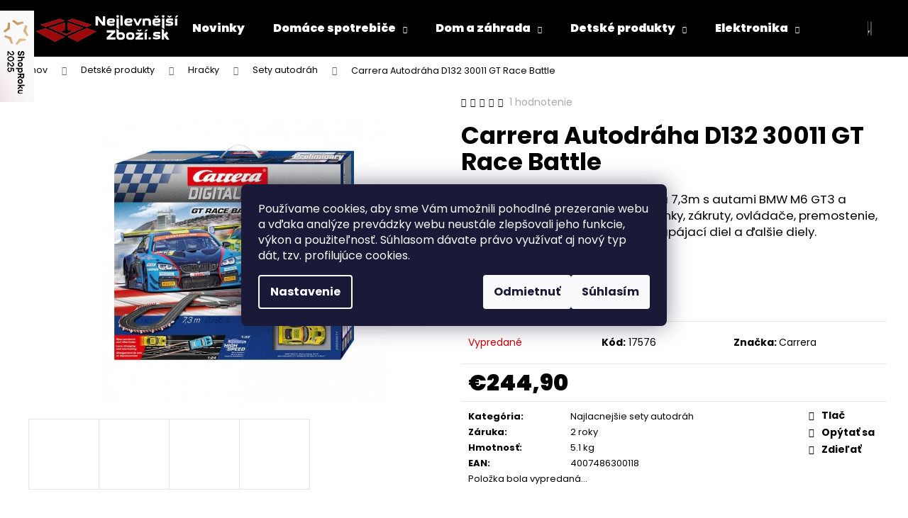

--- FILE ---
content_type: text/html; charset=utf-8
request_url: https://www.nejlevnejsizbozi.sk/carrera-autodraha-d132-30011-gt-race-battle/
body_size: 37188
content:
<!doctype html><html lang="sk" dir="ltr" class="header-background-dark external-fonts-loaded"><head><meta charset="utf-8" /><meta name="viewport" content="width=device-width,initial-scale=1" /><title>Carrera Autodráha D132 30011 GT Race Battle - Nejlevnější zboží.sk</title><link rel="preconnect" href="https://cdn.myshoptet.com" /><link rel="dns-prefetch" href="https://cdn.myshoptet.com" /><link rel="preload" href="https://cdn.myshoptet.com/prj/dist/master/cms/libs/jquery/jquery-1.11.3.min.js" as="script" /><link href="https://cdn.myshoptet.com/prj/dist/master/cms/templates/frontend_templates/shared/css/font-face/poppins.css" rel="stylesheet"><link href="https://cdn.myshoptet.com/prj/dist/master/shop/dist/font-shoptet-12.css.d637f40c301981789c16.css" rel="stylesheet"><script>
dataLayer = [];
dataLayer.push({'shoptet' : {
    "pageId": 1343,
    "pageType": "productDetail",
    "currency": "EUR",
    "currencyInfo": {
        "decimalSeparator": ",",
        "exchangeRate": 1,
        "priceDecimalPlaces": 2,
        "symbol": "\u20ac",
        "symbolLeft": 1,
        "thousandSeparator": " "
    },
    "language": "sk",
    "projectId": 425435,
    "product": {
        "id": 1307,
        "guid": "264ad7c2-ce2a-11eb-9ef5-3a5aa68a3d78",
        "hasVariants": false,
        "codes": [
            {
                "code": 17576
            }
        ],
        "code": "17576",
        "name": "Carrera Autodr\u00e1ha D132 30011 GT Race Battle",
        "appendix": "",
        "weight": 5.0999999999999996,
        "manufacturer": "Carrera",
        "manufacturerGuid": "1EF5333DE4BF6054B79CDA0BA3DED3EE",
        "currentCategory": "Najlacnej\u0161ie detsk\u00e9 produkty | Najlacnej\u0161ie hra\u010dky | Najlacnej\u0161ie sety autodr\u00e1h",
        "currentCategoryGuid": "18e9a66f-c88f-11eb-ac23-ac1f6b0076ec",
        "defaultCategory": "Najlacnej\u0161ie detsk\u00e9 produkty | Najlacnej\u0161ie hra\u010dky | Najlacnej\u0161ie sety autodr\u00e1h",
        "defaultCategoryGuid": "18e9a66f-c88f-11eb-ac23-ac1f6b0076ec",
        "currency": "EUR",
        "priceWithVat": 244.90000000000001
    },
    "stocks": [
        {
            "id": "ext",
            "title": "Sklad",
            "isDeliveryPoint": 0,
            "visibleOnEshop": 1
        }
    ],
    "cartInfo": {
        "id": null,
        "freeShipping": false,
        "freeShippingFrom": null,
        "leftToFreeGift": {
            "formattedPrice": "\u20ac0",
            "priceLeft": 0
        },
        "freeGift": false,
        "leftToFreeShipping": {
            "priceLeft": null,
            "dependOnRegion": null,
            "formattedPrice": null
        },
        "discountCoupon": [],
        "getNoBillingShippingPrice": {
            "withoutVat": 0,
            "vat": 0,
            "withVat": 0
        },
        "cartItems": [],
        "taxMode": "ORDINARY"
    },
    "cart": [],
    "customer": {
        "priceRatio": 1,
        "priceListId": 1,
        "groupId": null,
        "registered": false,
        "mainAccount": false
    }
}});
dataLayer.push({'cookie_consent' : {
    "marketing": "denied",
    "analytics": "denied"
}});
document.addEventListener('DOMContentLoaded', function() {
    shoptet.consent.onAccept(function(agreements) {
        if (agreements.length == 0) {
            return;
        }
        dataLayer.push({
            'cookie_consent' : {
                'marketing' : (agreements.includes(shoptet.config.cookiesConsentOptPersonalisation)
                    ? 'granted' : 'denied'),
                'analytics': (agreements.includes(shoptet.config.cookiesConsentOptAnalytics)
                    ? 'granted' : 'denied')
            },
            'event': 'cookie_consent'
        });
    });
});
</script>

<!-- Google Tag Manager -->
<script>(function(w,d,s,l,i){w[l]=w[l]||[];w[l].push({'gtm.start':
new Date().getTime(),event:'gtm.js'});var f=d.getElementsByTagName(s)[0],
j=d.createElement(s),dl=l!='dataLayer'?'&l='+l:'';j.async=true;j.src=
'https://www.googletagmanager.com/gtm.js?id='+i+dl;f.parentNode.insertBefore(j,f);
})(window,document,'script','dataLayer','GTM-TZSS8RS');</script>
<!-- End Google Tag Manager -->

<meta property="og:type" content="website"><meta property="og:site_name" content="nejlevnejsizbozi.sk"><meta property="og:url" content="https://www.nejlevnejsizbozi.sk/carrera-autodraha-d132-30011-gt-race-battle/"><meta property="og:title" content="Carrera Autodráha D132 30011 GT Race Battle - Nejlevnější zboží.sk"><meta name="author" content="Nejlevnější zboží.sk"><meta name="web_author" content="Shoptet.sk"><meta name="dcterms.rightsHolder" content="www.nejlevnejsizbozi.sk"><meta name="robots" content="index,follow"><meta property="og:image" content="https://cdn.myshoptet.com/usr/www.nejlevnejsizbozi.sk/user/shop/big/1307-4_carrera-autodraha-d132-30011-gt-race-battle.jpg?6672e01e"><meta property="og:description" content="Carrera Autodráha D132 30011 GT Race Battle. Autodráha Carrera Digital 132 dlhá 7,3m s autami BMW M6 GT3 a Mercedes-AMG GT3 obsahuje rovinky, zákruty, ovládače, premostenie, diel na predbiehanie na rovinke, napájací diel a ďalšie diely."><meta name="description" content="Carrera Autodráha D132 30011 GT Race Battle. Autodráha Carrera Digital 132 dlhá 7,3m s autami BMW M6 GT3 a Mercedes-AMG GT3 obsahuje rovinky, zákruty, ovládače, premostenie, diel na predbiehanie na rovinke, napájací diel a ďalšie diely."><meta name="google-site-verification" content="UC6Xp5ELUXGLPpHlo0V43tU8LTTKpBzPgi88aSQCmyw"><meta property="product:price:amount" content="244.9"><meta property="product:price:currency" content="EUR"><style>:root {--color-primary: #000000;--color-primary-h: 0;--color-primary-s: 0%;--color-primary-l: 0%;--color-primary-hover: #343434;--color-primary-hover-h: 0;--color-primary-hover-s: 0%;--color-primary-hover-l: 20%;--color-secondary: #000000;--color-secondary-h: 0;--color-secondary-s: 0%;--color-secondary-l: 0%;--color-secondary-hover: #343434;--color-secondary-hover-h: 0;--color-secondary-hover-s: 0%;--color-secondary-hover-l: 20%;--color-tertiary: #E2E2E2;--color-tertiary-h: 0;--color-tertiary-s: 0%;--color-tertiary-l: 89%;--color-tertiary-hover: #E2E2E2;--color-tertiary-hover-h: 0;--color-tertiary-hover-s: 0%;--color-tertiary-hover-l: 89%;--color-header-background: #000000;--template-font: "Poppins";--template-headings-font: "Poppins";--header-background-url: url("[data-uri]");--cookies-notice-background: #1A1937;--cookies-notice-color: #F8FAFB;--cookies-notice-button-hover: #f5f5f5;--cookies-notice-link-hover: #27263f;--templates-update-management-preview-mode-content: "Náhľad aktualizácií šablóny je aktívny pre váš prehliadač."}</style>
    
    <link href="https://cdn.myshoptet.com/prj/dist/master/shop/dist/main-12.less.a712b24f4ee06168baf8.css" rel="stylesheet" />
        
    <script>var shoptet = shoptet || {};</script>
    <script src="https://cdn.myshoptet.com/prj/dist/master/shop/dist/main-3g-header.js.05f199e7fd2450312de2.js"></script>
<!-- User include --><!-- api 609(257) html code header -->
<link rel="stylesheet" href="https://cdn.myshoptet.com/usr/api2.dklab.cz/user/documents/_doplnky/slider/425435/2/425435_2.css" type="text/css" /><style>
        :root {
        --dklab-slider-color-arrow: #000000;
        --dklab-slider-color-hp-dot: #A4A4A4;
        --dklab-slider-color-hp-dot-active: #000000;
        --dklab-slider-color-l-dot: #A4A4A4;
        --dklab-slider-color-l-dot-active: #000000;
        --dklab-slider-color-c-dot: #FFFFFF;
        --dklab-slider-color-c-dot-active: #000000;
        --dklab-slider-color-c-arrow: #000000;
        --dklab-slider-color-d-dot: #A4A4A4;
        --dklab-slider-color-d-dot-active: #000000;

        }</style>
<!-- api 1881(1446) html code header -->
<script>var bianoPixelConfig={debug:false,merchantId:"skb150774e124d9fdb8d2db8f6f93e8026ee24a472",project:"biano.sk"}</script>
<!-- service 619(267) html code header -->
<link href="https://cdn.myshoptet.com/usr/fvstudio.myshoptet.com/user/documents/addons/cartupsell.min.css?24.11.1" rel="stylesheet">
<!-- service 609(257) html code header -->
<link rel="stylesheet" href="https://cdn.myshoptet.com/usr/api2.dklab.cz/user/documents/css/swiper-bundle.min.css?v=1" />
<!--
<link rel="stylesheet" href="https://cdn.myshoptet.com/usr/api.dklab.cz/user/documents/_doplnky/lightslider/dist/css/lightslider.css?v=5" />
<link rel="stylesheet" href="https://cdn.myshoptet.com/usr/api.dklab.cz/user/documents/_doplnky/sliderplus/src/style.css?v=66" type="text/css" />
<link rel="stylesheet" href="https://cdn.myshoptet.com/usr/api.dklab.cz/user/documents/_doplnky/sliderplus/src/style_fix.css?v=38" type="text/css" />
<style type="text/css">
.dklabSliderplusCarousel.dklabSliderplus-moderni-tmavy .extended-banner-link:hover, .dklabSliderplusCarousel.dklabSliderplus-moderni-svetly .extended-banner-link:hover,
.dklabSliderplusCarousel.dklabSliderplus-box-tmavy .extended-banner-link, .dklabSliderplusCarousel.dklabSliderplus-box-svetly .extended-banner-link{
  background: #000000;
}
</style>
-->

<!-- service 1881(1446) html code header -->
<script>
    document.addEventListener("DOMContentLoaded",()=>{var b,i,a,n,o,p,x,s;b=window,i=document,a=bianoPixelConfig,b.bianoTrack||((o=b.bianoTrack=function(){o.callMethod?o.callMethod.apply(o,arguments):o.queue.push(arguments)}).push=o,o.queue=[],a=a||{},n=shoptet.consent.isAccepted("analytics"),o.push("consent",n),o.push("init",a.merchantId),s="script",(p=i.createElement(s)).async=!0,p.src="https://"+(n?"pixel."+a.project:"bianopixel.com")+"/"+(a.debug?"debug":"min")+"/pixel.js",(x=i.getElementsByTagName(s)[0]).parentNode.insertBefore(p,x));const dl=getShoptetDataLayer();switch(dl.pageType){case"productDetail":bianoTrack("track","product_view",{id:(dl.product.code||dl.product.codes[0].code).toString(),source:"shoptet"});break;case"thankYou":bianoTrack("track","purchase",{id:dl.order.orderNo.toString(),order_price:parseFloat(dl.order.total),currency:dl.order.currencyCode,items:dl.order.content.map(item=>({id:item.sku.toString(),quantity:parseInt(item.quantity),unit_price:parseFloat(item.price)})),source:"shoptet"});break;default:bianoTrack("track","page_view",{source:"shoptet"})}document.addEventListener("ShoptetCartAddCartItem",()=>{const dl=getShoptetDataLayer();if(dl.cart&&dl.cart.length){const item=dl.cart[dl.cart.length-1];bianoTrack("track","add_to_cart",{id:item.code.toString(),quantity:parseInt(item.quantity),unit_price:parseFloat(item.priceWithVat),currency:dl.currency,source:"shoptet"})}}),shoptet.scripts.setCustomCallback("shoptet.consent.set",(function(args){args[0].includes("analytics")&&bianoTrack("consent",!0)}))});
</script>
<!-- project html code header -->
<link href="https://use.fontawesome.com/releases/v5.0.8/css/all.css" rel="stylesheet">
<style>.shoproku-sticky-widget{position:absolute;top:15px;left:-41px;z-index:99999}.shoproku-sticky-widget:hover{-webkit-transition:left 0.3s;transition:left 0.3s;left:0;}</style> <a class="shoproku-sticky-widget" target="_blank" href="https://www.shoproku.sk/sutaz?shop=Nejlevnější zboží.sk&amp;utm_campaign=bannery_2025&amp;utm_source=banner_side_sk#hlasovat-v-cene-popularity"> <img src="https://www.shoproku.sk/img/award-icon/sk/widget.png?v=2024"> </a>
<div id='papPlaceholder'></div>
 
<!-- Štefan Mazáň -->
<link href="https://cdn.myshoptet.com/usr/www.nejlevnejsizbozi.sk/user/documents/SMupravy/code.min.css?v=7" rel="stylesheet">

<style>
.type-detail .cena-dopravy {
	display: none !important;
	}
</style>

<style>
@media only screen and (max-width: 768px) {
	.brand__list {
		display: grid;
		grid-template-columns: 1fr;
		gap: 2rem;
    
		margin-bottom: 4rem;
	
		div {
    	text-align: center;
    	border: 1px solid var(--color-tertiary);
    	padding: 2rem 2rem;

			display: flex;
			justify-content: center;
			align-items: center;
			flex-wrap: wrap;
		}
	}
}

@media only screen and (min-width: 768px) and (max-width: 1440px) {
	.brand__list {
		display: grid;
		grid-template-columns: 1fr 1fr 1fr;
		gap: 2rem;
    
		margin-bottom: 4rem;
	
	div {
    	text-align: center;
    	border: 1px solid var(--color-tertiary);
    	padding: 2rem 2rem;

			display: flex;
			justify-content: center;
			align-items: center;
			flex-wrap: wrap;
		}
	}
}

@media only screen and (min-width: 1440px) {
	.brand__list {
		display: grid;
		grid-template-columns: 1fr 1fr 1fr 1fr;
		gap: 2rem;
    
		margin-bottom: 4rem;
	
		div {
			text-align: center;
    	border: 1px solid var(--color-tertiary);
    	padding: 2rem 2rem;

			display: flex;
			justify-content: center;
			align-items: center;
			flex-wrap: wrap;
		}
	}
}
</style>

<!-- Foxentry start -->
<script type="text/javascript" async>
var Foxentry;
(function () {
	var e = document.querySelector("script"), s = document.createElement('script');
	s.setAttribute('type', 'text/javascript');
	s.setAttribute('async', 'true');
	s.setAttribute('src', 'https://cdn.foxentry.cz/lib');
	e.parentNode.appendChild(s);
	s.onload = function(){ Foxentry = new FoxentryBase('7Lg5lmWj1E'); }
})();
</script>
<!-- Foxentry end -->

<script type="text/javascript">
    (function(c,l,a,r,i,t,y){
        c[a]=c[a]||function(){(c[a].q=c[a].q||[]).push(arguments)};
        t=l.createElement(r);t.async=1;t.src="https://www.clarity.ms/tag/"+i;
        y=l.getElementsByTagName(r)[0];y.parentNode.insertBefore(t,y);
    })(window, document, "clarity", "script", "sqiom21aov");
</script>

<!-- Začátek úpravy šablony -->
<link rel="stylesheet" href="https://cdn.jsdelivr.net/npm/slick-carousel@1.8.1/slick/slick.css" />
<link rel="stylesheet" href="https://cdn.myshoptet.com/usr/640084.myshoptet.com/user/documents/Code/014_nejlevnejsizbozi.sk/screen.min.css?v=000000030"/>
<!-- Konec úpravy šablony -->
<!-- /User include --><link rel="shortcut icon" href="/favicon.ico" type="image/x-icon" /><link rel="canonical" href="https://www.nejlevnejsizbozi.sk/carrera-autodraha-d132-30011-gt-race-battle/" />    <script>
        var _hwq = _hwq || [];
        _hwq.push(['setKey', '9E597A39DDA80C9ECEC10384EEFA740E']);
        _hwq.push(['setTopPos', '200']);
        _hwq.push(['showWidget', '21']);
        (function() {
            var ho = document.createElement('script');
            ho.src = 'https://sk.im9.cz/direct/i/gjs.php?n=wdgt&sak=9E597A39DDA80C9ECEC10384EEFA740E';
            var s = document.getElementsByTagName('script')[0]; s.parentNode.insertBefore(ho, s);
        })();
    </script>
<script>!function(){var t={9196:function(){!function(){var t=/\[object (Boolean|Number|String|Function|Array|Date|RegExp)\]/;function r(r){return null==r?String(r):(r=t.exec(Object.prototype.toString.call(Object(r))))?r[1].toLowerCase():"object"}function n(t,r){return Object.prototype.hasOwnProperty.call(Object(t),r)}function e(t){if(!t||"object"!=r(t)||t.nodeType||t==t.window)return!1;try{if(t.constructor&&!n(t,"constructor")&&!n(t.constructor.prototype,"isPrototypeOf"))return!1}catch(t){return!1}for(var e in t);return void 0===e||n(t,e)}function o(t,r,n){this.b=t,this.f=r||function(){},this.d=!1,this.a={},this.c=[],this.e=function(t){return{set:function(r,n){u(c(r,n),t.a)},get:function(r){return t.get(r)}}}(this),i(this,t,!n);var e=t.push,o=this;t.push=function(){var r=[].slice.call(arguments,0),n=e.apply(t,r);return i(o,r),n}}function i(t,n,o){for(t.c.push.apply(t.c,n);!1===t.d&&0<t.c.length;){if("array"==r(n=t.c.shift()))t:{var i=n,a=t.a;if("string"==r(i[0])){for(var f=i[0].split("."),s=f.pop(),p=(i=i.slice(1),0);p<f.length;p++){if(void 0===a[f[p]])break t;a=a[f[p]]}try{a[s].apply(a,i)}catch(t){}}}else if("function"==typeof n)try{n.call(t.e)}catch(t){}else{if(!e(n))continue;for(var l in n)u(c(l,n[l]),t.a)}o||(t.d=!0,t.f(t.a,n),t.d=!1)}}function c(t,r){for(var n={},e=n,o=t.split("."),i=0;i<o.length-1;i++)e=e[o[i]]={};return e[o[o.length-1]]=r,n}function u(t,o){for(var i in t)if(n(t,i)){var c=t[i];"array"==r(c)?("array"==r(o[i])||(o[i]=[]),u(c,o[i])):e(c)?(e(o[i])||(o[i]={}),u(c,o[i])):o[i]=c}}window.DataLayerHelper=o,o.prototype.get=function(t){var r=this.a;t=t.split(".");for(var n=0;n<t.length;n++){if(void 0===r[t[n]])return;r=r[t[n]]}return r},o.prototype.flatten=function(){this.b.splice(0,this.b.length),this.b[0]={},u(this.a,this.b[0])}}()}},r={};function n(e){var o=r[e];if(void 0!==o)return o.exports;var i=r[e]={exports:{}};return t[e](i,i.exports,n),i.exports}n.n=function(t){var r=t&&t.__esModule?function(){return t.default}:function(){return t};return n.d(r,{a:r}),r},n.d=function(t,r){for(var e in r)n.o(r,e)&&!n.o(t,e)&&Object.defineProperty(t,e,{enumerable:!0,get:r[e]})},n.o=function(t,r){return Object.prototype.hasOwnProperty.call(t,r)},function(){"use strict";n(9196)}()}();</script>    <!-- Global site tag (gtag.js) - Google Analytics -->
    <script async src="https://www.googletagmanager.com/gtag/js?id=G-2JFSVWK3Q7"></script>
    <script>
        
        window.dataLayer = window.dataLayer || [];
        function gtag(){dataLayer.push(arguments);}
        

                    console.debug('default consent data');

            gtag('consent', 'default', {"ad_storage":"denied","analytics_storage":"denied","ad_user_data":"denied","ad_personalization":"denied","wait_for_update":500});
            dataLayer.push({
                'event': 'default_consent'
            });
        
        gtag('js', new Date());

                gtag('config', 'UA-200854704-1', { 'groups': "UA" });
        
                gtag('config', 'G-2JFSVWK3Q7', {"groups":"GA4","send_page_view":false,"content_group":"productDetail","currency":"EUR","page_language":"sk"});
        
                gtag('config', 'AW-942172431', {"allow_enhanced_conversions":true});
        
        
        
        
        
                    gtag('event', 'page_view', {"send_to":"GA4","page_language":"sk","content_group":"productDetail","currency":"EUR"});
        
                gtag('set', 'currency', 'EUR');

        gtag('event', 'view_item', {
            "send_to": "UA",
            "items": [
                {
                    "id": "17576",
                    "name": "Carrera Autodr\u00e1ha D132 30011 GT Race Battle",
                    "category": "Najlacnej\u0161ie detsk\u00e9 produkty \/ Najlacnej\u0161ie hra\u010dky \/ Najlacnej\u0161ie sety autodr\u00e1h",
                                        "brand": "Carrera",
                                                            "price": 199.11
                }
            ]
        });
        
        
        
        
        
                    gtag('event', 'view_item', {"send_to":"GA4","page_language":"sk","content_group":"productDetail","value":199.11000000000001,"currency":"EUR","items":[{"item_id":"17576","item_name":"Carrera Autodr\u00e1ha D132 30011 GT Race Battle","item_brand":"Carrera","item_category":"Najlacnej\u0161ie detsk\u00e9 produkty","item_category2":"Najlacnej\u0161ie hra\u010dky","item_category3":"Najlacnej\u0161ie sety autodr\u00e1h","price":199.11000000000001,"quantity":1,"index":0}]});
        
        
        
        
        
        
        
        document.addEventListener('DOMContentLoaded', function() {
            if (typeof shoptet.tracking !== 'undefined') {
                for (var id in shoptet.tracking.bannersList) {
                    gtag('event', 'view_promotion', {
                        "send_to": "UA",
                        "promotions": [
                            {
                                "id": shoptet.tracking.bannersList[id].id,
                                "name": shoptet.tracking.bannersList[id].name,
                                "position": shoptet.tracking.bannersList[id].position
                            }
                        ]
                    });
                }
            }

            shoptet.consent.onAccept(function(agreements) {
                if (agreements.length !== 0) {
                    console.debug('gtag consent accept');
                    var gtagConsentPayload =  {
                        'ad_storage': agreements.includes(shoptet.config.cookiesConsentOptPersonalisation)
                            ? 'granted' : 'denied',
                        'analytics_storage': agreements.includes(shoptet.config.cookiesConsentOptAnalytics)
                            ? 'granted' : 'denied',
                                                                                                'ad_user_data': agreements.includes(shoptet.config.cookiesConsentOptPersonalisation)
                            ? 'granted' : 'denied',
                        'ad_personalization': agreements.includes(shoptet.config.cookiesConsentOptPersonalisation)
                            ? 'granted' : 'denied',
                        };
                    console.debug('update consent data', gtagConsentPayload);
                    gtag('consent', 'update', gtagConsentPayload);
                    dataLayer.push(
                        { 'event': 'update_consent' }
                    );
                }
            });
        });
    </script>
<script>
    (function(t, r, a, c, k, i, n, g) { t['ROIDataObject'] = k;
    t[k]=t[k]||function(){ (t[k].q=t[k].q||[]).push(arguments) },t[k].c=i;n=r.createElement(a),
    g=r.getElementsByTagName(a)[0];n.async=1;n.src=c;g.parentNode.insertBefore(n,g)
    })(window, document, 'script', '//www.heureka.sk/ocm/sdk.js?source=shoptet&version=2&page=product_detail', 'heureka', 'sk');

    heureka('set_user_consent', 0);
</script>
</head><body class="desktop id-1343 in-najlacnejsie-sety-autodrah template-12 type-product type-detail one-column-body columns-4 ums_forms_redesign--off ums_a11y_category_page--on ums_discussion_rating_forms--off ums_flags_display_unification--on ums_a11y_login--on mobile-header-version-0"><noscript>
    <style>
        #header {
            padding-top: 0;
            position: relative !important;
            top: 0;
        }
        .header-navigation {
            position: relative !important;
        }
        .overall-wrapper {
            margin: 0 !important;
        }
        body:not(.ready) {
            visibility: visible !important;
        }
    </style>
    <div class="no-javascript">
        <div class="no-javascript__title">Musíte zmeniť nastavenie vášho prehliadača</div>
        <div class="no-javascript__text">Pozrite sa na: <a href="https://www.google.com/support/bin/answer.py?answer=23852">Ako povoliť JavaScript vo vašom prehliadači</a>.</div>
        <div class="no-javascript__text">Ak používate software na blokovanie reklám, možno bude potrebné, aby ste povolili JavaScript z tejto stránky.</div>
        <div class="no-javascript__text">Ďakujeme.</div>
    </div>
</noscript>

        <div id="fb-root"></div>
        <script>
            window.fbAsyncInit = function() {
                FB.init({
//                    appId            : 'your-app-id',
                    autoLogAppEvents : true,
                    xfbml            : true,
                    version          : 'v19.0'
                });
            };
        </script>
        <script async defer crossorigin="anonymous" src="https://connect.facebook.net/sk_SK/sdk.js"></script>
<!-- Google Tag Manager (noscript) -->
<noscript><iframe src="https://www.googletagmanager.com/ns.html?id=GTM-TZSS8RS"
height="0" width="0" style="display:none;visibility:hidden"></iframe></noscript>
<!-- End Google Tag Manager (noscript) -->

    <div class="siteCookies siteCookies--center siteCookies--dark js-siteCookies" role="dialog" data-testid="cookiesPopup" data-nosnippet>
        <div class="siteCookies__form">
            <div class="siteCookies__content">
                <div class="siteCookies__text">
                    Používame cookies, aby sme Vám umožnili pohodlné prezeranie webu a vďaka analýze prevádzky webu neustále zlepšovali jeho funkcie, výkon a použiteľnosť. Súhlasom dávate právo využívať aj nový typ dát, tzv. profilujúce cookies.
                </div>
                <p class="siteCookies__links">
                    <button class="siteCookies__link js-cookies-settings" aria-label="Nastavenia cookies" data-testid="cookiesSettings">Nastavenie</button>
                </p>
            </div>
            <div class="siteCookies__buttonWrap">
                                    <button class="siteCookies__button js-cookiesConsentSubmit" value="reject" aria-label="Odmietnuť cookies" data-testid="buttonCookiesReject">Odmietnuť</button>
                                <button class="siteCookies__button js-cookiesConsentSubmit" value="all" aria-label="Prijať cookies" data-testid="buttonCookiesAccept">Súhlasím</button>
            </div>
        </div>
        <script>
            document.addEventListener("DOMContentLoaded", () => {
                const siteCookies = document.querySelector('.js-siteCookies');
                document.addEventListener("scroll", shoptet.common.throttle(() => {
                    const st = document.documentElement.scrollTop;
                    if (st > 1) {
                        siteCookies.classList.add('siteCookies--scrolled');
                    } else {
                        siteCookies.classList.remove('siteCookies--scrolled');
                    }
                }, 100));
            });
        </script>
    </div>
<a href="#content" class="skip-link sr-only">Prejsť na obsah</a><div class="overall-wrapper">
    <div class="user-action">
                        <dialog id="login" class="dialog dialog--modal dialog--fullscreen js-dialog--modal" aria-labelledby="loginHeading">
        <div class="dialog__close dialog__close--arrow">
                        <button type="button" class="btn toggle-window-arr" data-dialog-close data-testid="backToShop">Späť <span>do obchodu</span></button>
            </div>
        <div class="dialog__wrapper">
            <div class="dialog__content dialog__content--form">
                <div class="dialog__header">
                    <h2 id="loginHeading" class="dialog__heading dialog__heading--login">Prihlásenie k vášmu účtu</h2>
                </div>
                <div id="customerLogin" class="dialog__body">
                    <form action="/action/Customer/Login/" method="post" id="formLoginIncluded" class="csrf-enabled formLogin" data-testid="formLogin"><input type="hidden" name="referer" value="" /><div class="form-group"><div class="input-wrapper email js-validated-element-wrapper no-label"><input type="email" name="email" class="form-control" autofocus placeholder="E-mailová adresa (napr. jan@novak.sk)" data-testid="inputEmail" autocomplete="email" required /></div></div><div class="form-group"><div class="input-wrapper password js-validated-element-wrapper no-label"><input type="password" name="password" class="form-control" placeholder="Heslo" data-testid="inputPassword" autocomplete="current-password" required /><span class="no-display">Nemôžete vyplniť toto pole</span><input type="text" name="surname" value="" class="no-display" /></div></div><div class="form-group"><div class="login-wrapper"><button type="submit" class="btn btn-secondary btn-text btn-login" data-testid="buttonSubmit">Prihlásiť sa</button><div class="password-helper"><a href="/registracia/" data-testid="signup" rel="nofollow">Nová registrácia</a><a href="/klient/zabudnute-heslo/" rel="nofollow">Zabudnuté heslo</a></div></div></div></form>
                </div>
            </div>
        </div>
    </dialog>
            </div>
<header id="header"><div class="container navigation-wrapper"><div class="site-name"><a href="/" data-testid="linkWebsiteLogo"><img src="https://cdn.myshoptet.com/usr/www.nejlevnejsizbozi.sk/user/logos/logo_na_web_sk.png" alt="Nejlevnější zboží.sk" fetchpriority="low" /></a></div><nav id="navigation" aria-label="Hlavné menu" data-collapsible="true"><div class="navigation-in menu"><ul class="menu-level-1" role="menubar" data-testid="headerMenuItems"><li class="menu-item-2642" role="none"><a href="/novinky/" data-testid="headerMenuItem" role="menuitem" aria-expanded="false"><b>Novinky</b></a></li>
<li class="menu-item-707 ext" role="none"><a href="/najlacnejsia-biela-technika/" data-testid="headerMenuItem" role="menuitem" aria-haspopup="true" aria-expanded="false"><b>Domáce spotrebiče</b><span class="submenu-arrow"></span></a><ul class="menu-level-2" aria-label="Domáce spotrebiče" tabindex="-1" role="menu"><li class="menu-item-713" role="none"><a href="/starostlivost-o-telo/" data-image="https://cdn.myshoptet.com/usr/www.nejlevnejsizbozi.sk/user/categories/thumb/hol__c___strojek_remington_pf7200_comfortseries.jpg" data-testid="headerMenuItem" role="menuitem"><span>Starostlivosť o telo</span></a>
                        </li><li class="menu-item-764" role="none"><a href="/najlacnejsie-kuchynske-spotrebice/" data-image="https://cdn.myshoptet.com/usr/www.nejlevnejsizbozi.sk/user/categories/thumb/topinkova___clatronic_ta_3557___ern__.jpg" data-testid="headerMenuItem" role="menuitem"><span>kuchynské spotrebiče</span></a>
                        </li><li class="menu-item-932" role="none"><a href="/najlacnejsie-klima/" data-image="https://cdn.myshoptet.com/usr/www.nejlevnejsizbozi.sk/user/categories/thumb/stoln___ventil__tor_ecg_ft_33.jpg" data-testid="headerMenuItem" role="menuitem"><span>Klima</span></a>
                        </li><li class="menu-item-905" role="none"><a href="/najlacnejsie-vysavace/" data-image="https://cdn.myshoptet.com/usr/www.nejlevnejsizbozi.sk/user/categories/thumb/s____kov___podlahov___vysava___philips_fc_8322_1.jpg" data-testid="headerMenuItem" role="menuitem"><span>Vysávače</span></a>
                        </li><li class="menu-item-3455" role="none"><a href="/tepovace-kobercov/" data-image="https://cdn.myshoptet.com/usr/www.nejlevnejsizbozi.sk/user/categories/thumb/tepova__e_koberc___kvalitn___n__meck__.jpg" data-testid="headerMenuItem" role="menuitem"><span>tepovače kobercov</span></a>
                        </li><li class="menu-item-908" role="none"><a href="/najlacnejsie-sijacie-stroje/" data-image="https://cdn.myshoptet.com/usr/www.nejlevnejsizbozi.sk/user/categories/thumb/__ic___stroj_singer_simple_3210.jpg" data-testid="headerMenuItem" role="menuitem"><span>Šijacie stroje</span></a>
                        </li><li class="menu-item-911" role="none"><a href="/najlacnejsie-zehlicky/" data-image="https://cdn.myshoptet.com/usr/www.nejlevnejsizbozi.sk/user/categories/thumb/parn_____ehli__ka_stanice_electrolux_edbs2300.jpg" data-testid="headerMenuItem" role="menuitem"><span>Žehličky</span></a>
                        </li><li class="menu-item-914" role="none"><a href="/najlacnejsie-parne-cistice/" data-image="https://cdn.myshoptet.com/usr/www.nejlevnejsizbozi.sk/user/categories/thumb/parn___mop_dirtdevil_dd301-0_aqua_clean_1.jpg" data-testid="headerMenuItem" role="menuitem"><span>Parné čističe</span></a>
                        </li><li class="menu-item-923" role="none"><a href="/najlacnejsie-pracky/" data-image="https://cdn.myshoptet.com/usr/www.nejlevnejsizbozi.sk/user/categories/thumb/maxxx_elektrick___minipra__ka_kombi_premium_2v1_xpb40-288_1.jpg" data-testid="headerMenuItem" role="menuitem"><span>Práčky</span></a>
                        </li><li class="menu-item-2165" role="none"><a href="/udrzba-a-cistenie-obuvi/" data-image="https://cdn.myshoptet.com/usr/www.nejlevnejsizbozi.sk/user/categories/thumb/daewoo_di-33b.jpeg" data-testid="headerMenuItem" role="menuitem"><span>Údržba a čistenie obuvi</span></a>
                        </li><li class="menu-item-2198" role="none"><a href="/najlacnejsie-roboticke-vysavace/" data-image="https://cdn.myshoptet.com/usr/www.nejlevnejsizbozi.sk/user/categories/thumb/severin_rb_7025_chill.jpg" data-testid="headerMenuItem" role="menuitem"><span>Robotické vysávače</span></a>
                        </li><li class="menu-item-3148" role="none"><a href="/najlacnejsie-naparovace-odevov/" data-image="https://cdn.myshoptet.com/usr/www.nejlevnejsizbozi.sk/user/categories/thumb/steameasyw_2.jpg" data-testid="headerMenuItem" role="menuitem"><span>Naparovače odevov</span></a>
                        </li></ul></li>
<li class="menu-item-959 ext" role="none"><a href="/dom-a-zahrada/" data-testid="headerMenuItem" role="menuitem" aria-haspopup="true" aria-expanded="false"><b>Dom a záhrada</b><span class="submenu-arrow"></span></a><ul class="menu-level-2" aria-label="Dom a záhrada" tabindex="-1" role="menu"><li class="menu-item-989" role="none"><a href="/najlacnejsie-bazeny-a-doplnky/" data-image="https://cdn.myshoptet.com/usr/www.nejlevnejsizbozi.sk/user/categories/thumb/bestway_baz__n_steel_pro_oval_frame_4_88_x_3_05_x_1_07_m_-_56447.jpg" data-testid="headerMenuItem" role="menuitem"><span>Bazény a doplnky</span></a>
                        </li><li class="menu-item-962" role="none"><a href="/zahrada/" data-image="https://cdn.myshoptet.com/usr/www.nejlevnejsizbozi.sk/user/categories/thumb/pivn___set_200x50_cm.jpg" data-testid="headerMenuItem" role="menuitem"><span>Záhrada</span></a>
                        </li><li class="menu-item-1043" role="none"><a href="/najlacnejsie-nabytok/" data-image="https://cdn.myshoptet.com/usr/www.nejlevnejsizbozi.sk/user/categories/thumb/halmar_rostouc___d__tsk___psac___st__l_paco.jpg" data-testid="headerMenuItem" role="menuitem"><span>Nábytok</span></a>
                        </li><li class="menu-item-1109" role="none"><a href="/byvanie-a-doplnky/" data-image="https://cdn.myshoptet.com/usr/www.nejlevnejsizbozi.sk/user/categories/thumb/7d__ln___sada_nerezov__ho_n__dob___banquet_bravura__barva___ern__.jpg" data-testid="headerMenuItem" role="menuitem"><span>Bývanie a doplnky</span></a>
                        </li><li class="menu-item-1169" role="none"><a href="/dielna/" data-image="https://cdn.myshoptet.com/usr/www.nejlevnejsizbozi.sk/user/categories/thumb/p____klepov___vrta__ka_bosch_gsb_16_re-1.png" data-testid="headerMenuItem" role="menuitem"><span>Dielňa</span></a>
                        </li><li class="menu-item-1229" role="none"><a href="/kurenie/" data-image="https://cdn.myshoptet.com/usr/www.nejlevnejsizbozi.sk/user/categories/thumb/teplovzdu__n___konvektor_sencor_scf_2001.png" data-testid="headerMenuItem" role="menuitem"><span>Kúrenie</span></a>
                        </li></ul></li>
<li class="menu-item-1250 ext" role="none"><a href="/najlacnejsie-detske-produkty/" data-testid="headerMenuItem" role="menuitem" aria-haspopup="true" aria-expanded="false"><b>Detské produkty</b><span class="submenu-arrow"></span></a><ul class="menu-level-2" aria-label="Detské produkty" tabindex="-1" role="menu"><li class="menu-item-1253" role="none"><a href="/najlacnejsie-hracky/" data-image="https://cdn.myshoptet.com/usr/www.nejlevnejsizbozi.sk/user/categories/thumb/hra__ka.jpg" data-testid="headerMenuItem" role="menuitem"><span>Hračky</span></a>
                        </li><li class="menu-item-1385" role="none"><a href="/najlacnejsie-detsky-nabytok/" data-image="https://cdn.myshoptet.com/usr/www.nejlevnejsizbozi.sk/user/categories/thumb/globalindustry_d__tsk___zahradn___set_cars_modro__erven___stolek___2___idle___de__tn__k.jpg" data-testid="headerMenuItem" role="menuitem"><span>Detský nábytok</span></a>
                        </li><li class="menu-item-1397" role="none"><a href="/najlacnejsie-hracie-podlozky/" data-image="https://cdn.myshoptet.com/usr/www.nejlevnejsizbozi.sk/user/categories/thumb/abc_d__tsk___hrac___deka_s_hrazdou_a_zv______tky_zimn___zoo_f.jpg" data-testid="headerMenuItem" role="menuitem"><span>Hracie podložky</span></a>
                        </li><li class="menu-item-2117" role="none"><a href="/najlacnejsie-vozitka/" data-image="https://cdn.myshoptet.com/usr/www.nejlevnejsizbozi.sk/user/categories/thumb/d__tsk_____lapac___traktor_s_vlekem_falk_farm_power_2068aj.jpg" data-testid="headerMenuItem" role="menuitem"><span>Vozítka</span></a>
                        </li><li class="menu-item-2366" role="none"><a href="/najlacnejsie-bezpecnostne-zabrany/" data-image="https://cdn.myshoptet.com/usr/www.nejlevnejsizbozi.sk/user/categories/thumb/z__brana_na_schodi__t___safety_1st_quick_close_plus.jpg" data-testid="headerMenuItem" role="menuitem"><span>Bezpečnostné zábrany</span></a>
                        </li></ul></li>
<li class="menu-item-785 ext" role="none"><a href="/najlacnejsia-elektronika/" data-testid="headerMenuItem" role="menuitem" aria-haspopup="true" aria-expanded="false"><b>Elektronika</b><span class="submenu-arrow"></span></a><ul class="menu-level-2" aria-label="Elektronika" tabindex="-1" role="menu"><li class="menu-item-788" role="none"><a href="/najlacnejsie-tv--video--audio/" data-image="https://cdn.myshoptet.com/usr/www.nejlevnejsizbozi.sk/user/categories/thumb/led_televizor_sencor_sle_2463tc.png" data-testid="headerMenuItem" role="menuitem"><span>TV, video, audio</span></a>
                        </li><li class="menu-item-881" role="none"><a href="/najlacnejsie-baterie/" data-image="https://cdn.myshoptet.com/usr/www.nejlevnejsizbozi.sk/user/categories/thumb/powerbanka_trust_urban_revolt_4400mah__19857.jpg" data-testid="headerMenuItem" role="menuitem"><span>batérie</span></a>
                        </li></ul></li>
<li class="menu-item-1454 ext" role="none"><a href="/kozmetika-a-zdravie/" data-testid="headerMenuItem" role="menuitem" aria-haspopup="true" aria-expanded="false"><b>Zdravotné pomôcky</b><span class="submenu-arrow"></span></a><ul class="menu-level-2" aria-label="Zdravotné pomôcky" tabindex="-1" role="menu"><li class="menu-item-1460" role="none"><a href="/najlacnejsie-zdravotne-potreby/" data-image="https://cdn.myshoptet.com/usr/www.nejlevnejsizbozi.sk/user/categories/thumb/weinberger_hlin__kov___chod__tko_pro_seniory_deluxe_48911.jpg" data-testid="headerMenuItem" role="menuitem"><span>Zdravotné potreby</span></a>
                        </li><li class="menu-item-1457" role="none"><a href="/najlacnejsie-zdravie/" data-image="https://cdn.myshoptet.com/usr/www.nejlevnejsizbozi.sk/user/categories/thumb/unnamed.jpg" data-testid="headerMenuItem" role="menuitem"><span>Starostlivosť o zdravie</span></a>
                        </li></ul></li>
<li class="menu-item-1406 ext" role="none"><a href="/sport/" data-testid="headerMenuItem" role="menuitem" aria-haspopup="true" aria-expanded="false"><b>Šport</b><span class="submenu-arrow"></span></a><ul class="menu-level-2" aria-label="Šport" tabindex="-1" role="menu"><li class="menu-item-1415" role="none"><a href="/fitness/" data-image="https://cdn.myshoptet.com/usr/www.nejlevnejsizbozi.sk/user/categories/thumb/magnetick___rotoped_onebody_eb-55687.jpg" data-testid="headerMenuItem" role="menuitem"><span>Fitness</span></a>
                        </li><li class="menu-item-1424" role="none"><a href="/cyklistika/" data-image="https://cdn.myshoptet.com/usr/www.nejlevnejsizbozi.sk/user/categories/thumb/d__tsk___j__zdn___kolo_dino_bikes_spiderman_velikost_12_palc___levn___nejlevn__j____.jpg" data-testid="headerMenuItem" role="menuitem"><span>Cyklistika</span></a>
                        </li><li class="menu-item-1430" role="none"><a href="/vodne-sporty/" data-image="https://cdn.myshoptet.com/usr/www.nejlevnejsizbozi.sk/user/categories/thumb/raft.jpg" data-testid="headerMenuItem" role="menuitem"><span>Vodné športy</span></a>
                        </li><li class="menu-item-2321" role="none"><a href="/najlacnejsie-stany/" data-image="https://cdn.myshoptet.com/usr/www.nejlevnejsizbozi.sk/user/categories/thumb/samostav__c___stan_oem_pop-up_ii.jpg" data-testid="headerMenuItem" role="menuitem"><span>Stany</span></a>
                        </li><li class="menu-item-2561" role="none"><a href="/najlacnejsie-karimatky/" data-image="https://cdn.myshoptet.com/usr/www.nejlevnejsizbozi.sk/user/categories/thumb/karimatka_crivit.jpeg" data-testid="headerMenuItem" role="menuitem"><span>Karimatky</span></a>
                        </li></ul></li>
<li class="menu-item-1478 ext" role="none"><a href="/auto-moto/" data-testid="headerMenuItem" role="menuitem" aria-haspopup="true" aria-expanded="false"><b>Auto-moto</b><span class="submenu-arrow"></span></a><ul class="menu-level-2" aria-label="Auto-moto" tabindex="-1" role="menu"><li class="menu-item-2660" role="none"><a href="/nejlevnejsi-autodoplnky/" data-image="https://cdn.myshoptet.com/usr/www.nejlevnejsizbozi.sk/user/categories/thumb/m____i__-1.jpg" data-testid="headerMenuItem" role="menuitem"><span>Nejlevnější autodoplňky</span></a>
                        </li><li class="menu-item-1490" role="none"><a href="/najlacnejsie-snehove-retaze/" data-image="https://cdn.myshoptet.com/usr/www.nejlevnejsizbozi.sk/user/categories/thumb/sn__hov_____et__zy_filson_kns_050_1.jpg" data-testid="headerMenuItem" role="menuitem"><span>Snehové reťaze</span></a>
                        </li><li class="menu-item-2879" role="none"><a href="/najlacnejsie-stojany-na-pneumatiky/" data-image="https://cdn.myshoptet.com/usr/www.nejlevnejsizbozi.sk/user/categories/thumb/road_star_stojan_na_pneumatiky_chp5061.jpg" data-testid="headerMenuItem" role="menuitem"><span>Stojany na pneumatiky</span></a>
                        </li></ul></li>
<li class="menu-item-3330 ext" role="none"><a href="/postelna-bielizen/" data-testid="headerMenuItem" role="menuitem" aria-haspopup="true" aria-expanded="false"><b>Posteľná bielizeň</b><span class="submenu-arrow"></span></a><ul class="menu-level-2" aria-label="Posteľná bielizeň" tabindex="-1" role="menu"><li class="menu-item-3333" role="none"><a href="/obliecky-detske/" data-image="https://cdn.myshoptet.com/usr/www.nejlevnejsizbozi.sk/user/categories/thumb/d__t.jpg" data-testid="headerMenuItem" role="menuitem"><span>Obliečky detské</span></a>
                        </li><li class="menu-item-3336" role="none"><a href="/prestieradla/" data-image="https://cdn.myshoptet.com/usr/www.nejlevnejsizbozi.sk/user/categories/thumb/a.jpg" data-testid="headerMenuItem" role="menuitem"><span>Plachty a prestieradlá</span></a>
                        </li><li class="menu-item-3339" role="none"><a href="/obliecky-bavlna/" data-image="https://cdn.myshoptet.com/usr/www.nejlevnejsizbozi.sk/user/categories/thumb/bavlnab_(1).jpg" data-testid="headerMenuItem" role="menuitem"><span>Obliečky bavlna</span></a>
                        </li><li class="menu-item-3342" role="none"><a href="/obliecky-luxusne-bavlneny-saten/" data-image="https://cdn.myshoptet.com/usr/www.nejlevnejsizbozi.sk/user/categories/thumb/bez_n__zvu.jpg" data-testid="headerMenuItem" role="menuitem"><span>Obliečky luxusné bavlnený satén</span></a>
                        </li><li class="menu-item-3345" role="none"><a href="/obliecky-100--bavlna-renforce/" data-image="https://cdn.myshoptet.com/usr/www.nejlevnejsizbozi.sk/user/categories/thumb/111.jpg" data-testid="headerMenuItem" role="menuitem"><span>Obliečky 100% bavlna Renforcé</span></a>
                        </li></ul></li>
<li class="menu-item-1502" role="none"><a href="/sluzby/" data-testid="headerMenuItem" role="menuitem" aria-expanded="false"><b>Služby</b></a></li>
<li class="menu-item--51" role="none"><a href="/hodnotenie-obchodu/" data-testid="headerMenuItem" role="menuitem" aria-expanded="false"><b>Hodnotenie obchodu</b></a></li>
<li class="ext" id="nav-manufacturers" role="none"><a href="https://www.nejlevnejsizbozi.sk/znacka/" data-testid="brandsText" role="menuitem"><b>Značky</b><span class="submenu-arrow"></span></a><ul class="menu-level-2" role="menu"><li role="none"><a href="/znacka/abc/" data-testid="brandName" role="menuitem"><span>ABC</span></a></li><li role="none"><a href="/znacka/albi/" data-testid="brandName" role="menuitem"><span>Albi</span></a></li><li role="none"><a href="/znacka/alesgo/" data-testid="brandName" role="menuitem"><span>Alesgo</span></a></li><li role="none"><a href="/znacka/anatronic/" data-testid="brandName" role="menuitem"><span>Anatronic</span></a></li><li role="none"><a href="/znacka/antares/" data-testid="brandName" role="menuitem"><span>Antares</span></a></li><li role="none"><a href="/znacka/apt/" data-testid="brandName" role="menuitem"><span>APT</span></a></li><li role="none"><a href="/znacka/aro/" data-testid="brandName" role="menuitem"><span>ARO</span></a></li><li role="none"><a href="/znacka/babu/" data-testid="brandName" role="menuitem"><span>BABU</span></a></li><li role="none"><a href="/znacka/beem/" data-testid="brandName" role="menuitem"><span>Beem</span></a></li><li role="none"><a href="/znacka/bestway/" data-testid="brandName" role="menuitem"><span>BestWay</span></a></li><li role="none"><a href="/znacka/bewello/" data-testid="brandName" role="menuitem"><span>Bewello</span></a></li><li role="none"><a href="/znacka/bibl/" data-testid="brandName" role="menuitem"><span>Bibl</span></a></li><li role="none"><a href="/znacka/bissell/" data-testid="brandName" role="menuitem"><span>Bissell</span></a></li><li role="none"><a href="/znacka/bosch/" data-testid="brandName" role="menuitem"><span>Bosch</span></a></li><li role="none"><a href="/znacka/braun/" data-testid="brandName" role="menuitem"><span>Braun</span></a></li><li role="none"><a href="/znacka/buffalo/" data-testid="brandName" role="menuitem"><span>Buffalo</span></a></li><li role="none"><a href="/znacka/carrera/" data-testid="brandName" role="menuitem"><span>Carrera</span></a></li><li role="none"><a href="/znacka/cartrend/" data-testid="brandName" role="menuitem"><span>CarTrend</span></a></li><li role="none"><a href="/znacka/cf/" data-testid="brandName" role="menuitem"><span>CF</span></a></li><li role="none"><a href="/znacka/cleanmaxx/" data-testid="brandName" role="menuitem"><span>CleanMaxx</span></a></li><li role="none"><a href="/znacka/concept/" data-testid="brandName" role="menuitem"><span>Concept</span></a></li><li role="none"><a href="/znacka/countryside/" data-testid="brandName" role="menuitem"><span>Countryside</span></a></li><li role="none"><a href="/znacka/daewoo/" data-testid="brandName" role="menuitem"><span>Daewoo</span></a></li><li role="none"><a href="/znacka/de-gusto/" data-testid="brandName" role="menuitem"><span>De Gusto</span></a></li><li role="none"><a href="/znacka/del/" data-testid="brandName" role="menuitem"><span>DEL</span></a></li><li role="none"><a href="/znacka/dickie-toys/" data-testid="brandName" role="menuitem"><span>Dickie Toys</span></a></li><li role="none"><a href="/znacka/easymaxx/" data-testid="brandName" role="menuitem"><span>EasyMaxx</span></a></li><li role="none"><a href="/znacka/ecg/" data-testid="brandName" role="menuitem"><span>ECG</span></a></li><li role="none"><a href="/znacka/eta/" data-testid="brandName" role="menuitem"><span>Eta</span></a></li><li role="none"><a href="/znacka/g21/" data-testid="brandName" role="menuitem"><span>G21</span></a></li><li role="none"><a href="/znacka/halmar/" data-testid="brandName" role="menuitem"><span>Halmar</span></a></li><li role="none"><a href="/znacka/happy-green/" data-testid="brandName" role="menuitem"><span>Happy Green</span></a></li><li role="none"><a href="/znacka/hasbro/" data-testid="brandName" role="menuitem"><span>Hasbro</span></a></li><li role="none"><a href="/znacka/hausmeister/" data-testid="brandName" role="menuitem"><span>Hausmeister</span></a></li><li role="none"><a href="/znacka/heissner/" data-testid="brandName" role="menuitem"><span>Heissner</span></a></li><li role="none"><a href="/znacka/homelife/" data-testid="brandName" role="menuitem"><span>Homelife</span></a></li><li role="none"><a href="/znacka/hot-wheels/" data-testid="brandName" role="menuitem"><span>Hot Wheels</span></a></li><li role="none"><a href="/znacka/idea/" data-testid="brandName" role="menuitem"><span>Idea</span></a></li><li role="none"><a href="/znacka/interlink/" data-testid="brandName" role="menuitem"><span>Interlink</span></a></li><li role="none"><a href="/znacka/intex/" data-testid="brandName" role="menuitem"><span>Intex</span></a></li><li role="none"><a href="/znacka/jata/" data-testid="brandName" role="menuitem"><span>Jata</span></a></li><li role="none"><a href="/znacka/jumi/" data-testid="brandName" role="menuitem"><span>Jumi</span></a></li><li role="none"><a href="/znacka/kidland/" data-testid="brandName" role="menuitem"><span>Kidland</span></a></li><li role="none"><a href="/znacka/klein/" data-testid="brandName" role="menuitem"><span>Klein</span></a></li><li role="none"><a href="/znacka/krups/" data-testid="brandName" role="menuitem"><span>Krups</span></a></li><li role="none"><a href="/znacka/krusnohorsky-nabytok/" data-testid="brandName" role="menuitem"><span>Krušnohorský nábytok</span></a></li><li role="none"><a href="/znacka/kuniboo/" data-testid="brandName" role="menuitem"><span>Kuniboo</span></a></li><li role="none"><a href="/znacka/lego/" data-testid="brandName" role="menuitem"><span>Lego</span></a></li><li role="none"><a href="/znacka/leifheit/" data-testid="brandName" role="menuitem"><span>Leifheit</span></a></li><li role="none"><a href="/znacka/liv-bo/" data-testid="brandName" role="menuitem"><span>Liv&amp;bo</span></a></li><li role="none"><a href="/znacka/marimex/" data-testid="brandName" role="menuitem"><span>Marimex</span></a></li><li role="none"><a href="/znacka/mattel/" data-testid="brandName" role="menuitem"><span>Mattel</span></a></li><li role="none"><a href="/znacka/maxxmee/" data-testid="brandName" role="menuitem"><span>MaxxMee</span></a></li><li role="none"><a href="/znacka/meblomaster/" data-testid="brandName" role="menuitem"><span>Meblomaster</span></a></li><li role="none"><a href="/znacka/medisana/" data-testid="brandName" role="menuitem"><span>Medisana</span></a></li><li role="none"><a href="/znacka/mga/" data-testid="brandName" role="menuitem"><span>MGA</span></a></li><li role="none"><a href="/znacka/mindok/" data-testid="brandName" role="menuitem"><span>Mindok</span></a></li><li role="none"><a href="/znacka/n8werk/" data-testid="brandName" role="menuitem"><span>N8Werk</span></a></li><li role="none"><a href="/znacka/nautilus/" data-testid="brandName" role="menuitem"><span>Nautilus</span></a></li><li role="none"><a href="/znacka/new-baby/" data-testid="brandName" role="menuitem"><span>New Baby</span></a></li><li role="none"><a href="/znacka/newcential/" data-testid="brandName" role="menuitem"><span>NewCential</span></a></li><li role="none"><a href="/znacka/orava/" data-testid="brandName" role="menuitem"><span>Orava</span></a></li><li role="none"><a href="/znacka/philips/" data-testid="brandName" role="menuitem"><span>Philips</span></a></li><li role="none"><a href="/znacka/planet-pool/" data-testid="brandName" role="menuitem"><span>Planet Pool</span></a></li><li role="none"><a href="/znacka/planet-pool-cf/" data-testid="brandName" role="menuitem"><span>Planet Pool CF</span></a></li><li role="none"><a href="/znacka/povlekame-cz/" data-testid="brandName" role="menuitem"><span>Povlékáme.cz</span></a></li><li role="none"><a href="/znacka/powerplus/" data-testid="brandName" role="menuitem"><span>Powerplus</span></a></li><li role="none"><a href="/znacka/profi-tools/" data-testid="brandName" role="menuitem"><span>Profi Tools</span></a></li><li role="none"><a href="/znacka/progarden/" data-testid="brandName" role="menuitem"><span>ProGarden</span></a></li><li role="none"><a href="/znacka/rexhry/" data-testid="brandName" role="menuitem"><span>REXhry</span></a></li><li role="none"><a href="/znacka/rohnson/" data-testid="brandName" role="menuitem"><span>Rohnson</span></a></li><li role="none"><a href="/znacka/rojaplast/" data-testid="brandName" role="menuitem"><span>Rojaplast</span></a></li><li role="none"><a href="/znacka/rommelsbacher/" data-testid="brandName" role="menuitem"><span>Rommelsbacher</span></a></li><li role="none"><a href="/znacka/sanitas/" data-testid="brandName" role="menuitem"><span>Sanitas</span></a></li><li role="none"><a href="/znacka/schleich/" data-testid="brandName" role="menuitem"><span>Schleich</span></a></li><li role="none"><a href="/znacka/sodastream/" data-testid="brandName" role="menuitem"><span>SodaStream</span></a></li><li role="none"><a href="/znacka/sogo/" data-testid="brandName" role="menuitem"><span>Sogo</span></a></li><li role="none"><a href="/znacka/songmics/" data-testid="brandName" role="menuitem"><span>Songmics</span></a></li><li role="none"><a href="/znacka/spin-master/" data-testid="brandName" role="menuitem"><span>Spin Master</span></a></li><li role="none"><a href="/znacka/stern/" data-testid="brandName" role="menuitem"><span>Stern</span></a></li><li role="none"><a href="/znacka/summer-waves/" data-testid="brandName" role="menuitem"><span>Summer Waves</span></a></li><li role="none"><a href="/znacka/switchon/" data-testid="brandName" role="menuitem"><span>SwitchOn</span></a></li><li role="none"><a href="/znacka/talentus/" data-testid="brandName" role="menuitem"><span>Talentus</span></a></li><li role="none"><a href="/znacka/tarrington-house/" data-testid="brandName" role="menuitem"><span>Tarrington House</span></a></li><li role="none"><a href="/znacka/tefal/" data-testid="brandName" role="menuitem"><span>Tefal</span></a></li><li role="none"><a href="/znacka/teka/" data-testid="brandName" role="menuitem"><span>Teka</span></a></li><li role="none"><a href="/znacka/tristar/" data-testid="brandName" role="menuitem"><span>Tristar</span></a></li><li role="none"><a href="/znacka/tuna/" data-testid="brandName" role="menuitem"><span>Tuna</span></a></li><li role="none"><a href="/znacka/vtech/" data-testid="brandName" role="menuitem"><span>Vtech</span></a></li><li role="none"><a href="/znacka/weinberger/" data-testid="brandName" role="menuitem"><span>Weinberger</span></a></li><li role="none"><a href="/znacka/wellife/" data-testid="brandName" role="menuitem"><span>Wellife</span></a></li><li role="none"><a href="/znacka/youwe/" data-testid="brandName" role="menuitem"><span>YOUwe</span></a></li><li role="none"><a href="/znacka/zapf/" data-testid="brandName" role="menuitem"><span>Zapf</span></a></li><li role="none"><a href="/znacka/zapf-creation/" data-testid="brandName" role="menuitem"><span>Zapf Creation</span></a></li></ul>
</li></ul></div><span class="navigation-close"></span></nav><div class="menu-helper" data-testid="hamburgerMenu"><span>Viac</span></div>

    <div class="navigation-buttons">
                <a href="#" class="toggle-window" data-target="search" data-testid="linkSearchIcon"><span class="sr-only">Hľadať</span></a>
                    
        <button class="top-nav-button top-nav-button-login" type="button" data-dialog-id="login" aria-haspopup="dialog" aria-controls="login" data-testid="signin">
            <span class="sr-only">Prihlásenie</span>
        </button>
                    <a href="/kosik/" class="toggle-window cart-count" data-target="cart" data-testid="headerCart" rel="nofollow" aria-haspopup="dialog" aria-expanded="false" aria-controls="cart-widget"><span class="sr-only">Nákupný košík</span></a>
        <a href="#" class="toggle-window" data-target="navigation" data-testid="hamburgerMenu"><span class="sr-only">Menu</span></a>
    </div>

</div></header><!-- / header -->


<div id="content-wrapper" class="container_resetted content-wrapper">
    
                                <div class="breadcrumbs" itemscope itemtype="https://schema.org/BreadcrumbList">
                                                                            <span id="navigation-first" data-basetitle="Nejlevnější zboží.sk" itemprop="itemListElement" itemscope itemtype="https://schema.org/ListItem">
                <a href="/" itemprop="item" ><span itemprop="name">Domov</span></a>
                <span class="navigation-bullet">/</span>
                <meta itemprop="position" content="1" />
            </span>
                                <span id="navigation-1" itemprop="itemListElement" itemscope itemtype="https://schema.org/ListItem">
                <a href="/najlacnejsie-detske-produkty/" itemprop="item" data-testid="breadcrumbsSecondLevel"><span itemprop="name">Detské produkty</span></a>
                <span class="navigation-bullet">/</span>
                <meta itemprop="position" content="2" />
            </span>
                                <span id="navigation-2" itemprop="itemListElement" itemscope itemtype="https://schema.org/ListItem">
                <a href="/najlacnejsie-hracky/" itemprop="item" data-testid="breadcrumbsSecondLevel"><span itemprop="name">Hračky</span></a>
                <span class="navigation-bullet">/</span>
                <meta itemprop="position" content="3" />
            </span>
                                <span id="navigation-3" itemprop="itemListElement" itemscope itemtype="https://schema.org/ListItem">
                <a href="/najlacnejsie-sety-autodrah/" itemprop="item" data-testid="breadcrumbsSecondLevel"><span itemprop="name">Sety autodráh</span></a>
                <span class="navigation-bullet">/</span>
                <meta itemprop="position" content="4" />
            </span>
                                            <span id="navigation-4" itemprop="itemListElement" itemscope itemtype="https://schema.org/ListItem" data-testid="breadcrumbsLastLevel">
                <meta itemprop="item" content="https://www.nejlevnejsizbozi.sk/carrera-autodraha-d132-30011-gt-race-battle/" />
                <meta itemprop="position" content="5" />
                <span itemprop="name" data-title="Carrera Autodráha D132 30011 GT Race Battle">Carrera Autodráha D132 30011 GT Race Battle <span class="appendix"></span></span>
            </span>
            </div>
            
    <div class="content-wrapper-in">
                <main id="content" class="content wide">
                            
<div class="p-detail" itemscope itemtype="https://schema.org/Product">

    
    <meta itemprop="name" content="Carrera Autodráha D132 30011 GT Race Battle" />
    <meta itemprop="category" content="Úvodná stránka &gt; Detské produkty &gt; Hračky &gt; Sety autodráh &gt; Carrera Autodráha D132 30011 GT Race Battle" />
    <meta itemprop="url" content="https://www.nejlevnejsizbozi.sk/carrera-autodraha-d132-30011-gt-race-battle/" />
    <meta itemprop="image" content="https://cdn.myshoptet.com/usr/www.nejlevnejsizbozi.sk/user/shop/big/1307-4_carrera-autodraha-d132-30011-gt-race-battle.jpg?6672e01e" />
            <meta itemprop="description" content="Autodráha Carrera Digital 132 dlhá 7,3m s autami BMW M6 GT3 a Mercedes-AMG GT3 obsahuje rovinky, zákruty, ovládače, premostenie, diel na predbiehanie na rovinke, napájací diel a ďalšie diely." />
                <span class="js-hidden" itemprop="manufacturer" itemscope itemtype="https://schema.org/Organization">
            <meta itemprop="name" content="Carrera" />
        </span>
        <span class="js-hidden" itemprop="brand" itemscope itemtype="https://schema.org/Brand">
            <meta itemprop="name" content="Carrera" />
        </span>
                            <meta itemprop="gtin13" content="4007486300118" />            
        <div class="p-detail-inner">

        <div class="p-data-wrapper">
            <div class="p-detail-inner-header">
                            <div class="stars-wrapper">
            
<span class="stars star-list">
                                                <a class="star star-on show-tooltip show-ratings" title="    Hodnotenie:
            5/5
    "
                   href="#ratingTab" data-toggle="tab" data-external="1" data-force-scroll="1"></a>
                    
                                                <a class="star star-on show-tooltip show-ratings" title="    Hodnotenie:
            5/5
    "
                   href="#ratingTab" data-toggle="tab" data-external="1" data-force-scroll="1"></a>
                    
                                                <a class="star star-on show-tooltip show-ratings" title="    Hodnotenie:
            5/5
    "
                   href="#ratingTab" data-toggle="tab" data-external="1" data-force-scroll="1"></a>
                    
                                                <a class="star star-on show-tooltip show-ratings" title="    Hodnotenie:
            5/5
    "
                   href="#ratingTab" data-toggle="tab" data-external="1" data-force-scroll="1"></a>
                    
                                                <a class="star star-on show-tooltip show-ratings" title="    Hodnotenie:
            5/5
    "
                   href="#ratingTab" data-toggle="tab" data-external="1" data-force-scroll="1"></a>
                    
    </span>
            <a class="stars-label" href="#ratingTab" data-toggle="tab" data-external="1" data-force-scroll="1">
                                1 hodnotenie
                    </a>
        </div>
                    <h1>
                      Carrera Autodráha D132 30011 GT Race Battle                </h1>
            </div>

                            <div class="p-short-description" data-testid="productCardShortDescr">
                    <p><span>Autodráha Carrera Digital 132 dlhá 7,3m s autami BMW M6 GT3 a Mercedes-AMG GT3 obsahuje rovinky, zákruty, ovládače, premostenie, diel na predbiehanie na rovinke, napájací diel a ďalšie diely.</span></p>
                </div>
            

            <form action="/action/Cart/addCartItem/" method="post" id="product-detail-form" class="pr-action csrf-enabled" data-testid="formProduct">
                <meta itemprop="productID" content="1307" /><meta itemprop="identifier" content="264ad7c2-ce2a-11eb-9ef5-3a5aa68a3d78" /><span itemprop="aggregateRating" itemscope itemtype="https://schema.org/AggregateRating"><meta itemprop="bestRating" content="5" /><meta itemprop="worstRating" content="1" /><meta itemprop="ratingValue" content="5" /><meta itemprop="ratingCount" content="1" /></span><meta itemprop="sku" content="17576" /><span itemprop="offers" itemscope itemtype="https://schema.org/Offer"><link itemprop="availability" href="https://schema.org/OutOfStock" /><meta itemprop="url" content="https://www.nejlevnejsizbozi.sk/carrera-autodraha-d132-30011-gt-race-battle/" /><meta itemprop="price" content="244.90" /><meta itemprop="priceCurrency" content="EUR" /><link itemprop="itemCondition" href="https://schema.org/NewCondition" /><meta itemprop="warranty" content="2 roky" /></span><input type="hidden" name="productId" value="1307" /><input type="hidden" name="priceId" value="1793" /><input type="hidden" name="language" value="sk" />

                <div class="p-variants-block">
                                    <table class="detail-parameters">
                        <tbody>
                        
                        
                                                                            <tr>
                                <th colspan="2">
                                    <a href="/carrera-autodraha-d132-30011-gt-race-battle:moznosti-dorucenia/" class="shipping-options">Možnosti doručenia</a>
                                </th>
                            </tr>
                                                    <tr class="sold-out">
        <td colspan="2">
            Položka bola vypredaná&hellip;
        </td>
    </tr>
                        </tbody>
                    </table>
                            </div>



            <div class="p-basic-info-block">
                <div class="block">
                                                            

    
    <span class="availability-label" style="color: #cb0000" data-testid="labelAvailability">
                    Vypredané            </span>
    
                                </div>
                <div class="block">
                                            <span class="p-code">
        <span class="p-code-label">Kód:</span>
                    <span>17576</span>
            </span>
                </div>
                <div class="block">
                                                                <span class="p-manufacturer-label">Značka: </span> <a href="/znacka/carrera/" data-testid="productCardBrandName">Carrera</a>
                                    </div>
            </div>

                                        
            <div class="p-to-cart-block">
                            <div class="p-final-price-wrapper">
                                                            <strong class="price-final" data-testid="productCardPrice">
            <span class="price-final-holder">
                €244,90
    

        </span>
    </strong>
                                            <span class="price-measure">
                    
                        </span>
                    
                </div>
                            <div class="p-add-to-cart-wrapper">
                                                        </div>
            </div>


            </form>

            
            

            <div class="p-param-block">
                <div class="detail-parameters-wrapper">
                    <table class="detail-parameters second">
                        <tr>
    <th>
        <span class="row-header-label">
            Kategória<span class="row-header-label-colon">:</span>
        </span>
    </th>
    <td>
        <a href="/najlacnejsie-sety-autodrah/">Najlacnejšie sety autodráh</a>    </td>
</tr>
    <tr>
        <th>
            <span class="row-header-label">
                Záruka<span class="row-header-label-colon">:</span>
            </span>
        </th>
        <td>
            2 roky
        </td>
    </tr>
    <tr>
        <th>
            <span class="row-header-label">
                Hmotnosť<span class="row-header-label-colon">:</span>
            </span>
        </th>
        <td>
            5.1 kg
        </td>
    </tr>
    <tr class="productEan">
      <th>
          <span class="row-header-label productEan__label">
              EAN<span class="row-header-label-colon">:</span>
          </span>
      </th>
      <td>
          <span class="productEan__value">4007486300118</span>
      </td>
  </tr>
    <tr class="sold-out">
        <td colspan="2">
            Položka bola vypredaná&hellip;
        </td>
    </tr>
                    </table>
                </div>
                <div class="social-buttons-wrapper">
                    <div class="link-icons" data-testid="productDetailActionIcons">
    <a href="#" class="link-icon print" title="Tlačiť produkt"><span>Tlač</span></a>
    <a href="/carrera-autodraha-d132-30011-gt-race-battle:otazka/" class="link-icon chat" title="Hovoriť s predajcom" rel="nofollow"><span>Opýtať sa</span></a>
                <a href="#" class="link-icon share js-share-buttons-trigger" title="Zdieľať produkt"><span>Zdieľať</span></a>
    </div>
                        <div class="social-buttons no-display">
                    <div class="twitter">
                <script>
        window.twttr = (function(d, s, id) {
            var js, fjs = d.getElementsByTagName(s)[0],
                t = window.twttr || {};
            if (d.getElementById(id)) return t;
            js = d.createElement(s);
            js.id = id;
            js.src = "https://platform.twitter.com/widgets.js";
            fjs.parentNode.insertBefore(js, fjs);
            t._e = [];
            t.ready = function(f) {
                t._e.push(f);
            };
            return t;
        }(document, "script", "twitter-wjs"));
        </script>

<a
    href="https://twitter.com/share"
    class="twitter-share-button"
        data-lang="sk"
    data-url="https://www.nejlevnejsizbozi.sk/carrera-autodraha-d132-30011-gt-race-battle/"
>Tweet</a>

            </div>
                    <div class="facebook">
                <div
            data-layout="button"
        class="fb-share-button"
    >
</div>

            </div>
                                <div class="close-wrapper">
        <a href="#" class="close-after js-share-buttons-trigger" title="Zdieľať produkt">Zavrieť</a>
    </div>

            </div>
                </div>
            </div>


                                </div>

        <div class="p-image-wrapper">
            
            <div class="p-image" style="" data-testid="mainImage">
                

<a href="https://cdn.myshoptet.com/usr/www.nejlevnejsizbozi.sk/user/shop/big/1307-4_carrera-autodraha-d132-30011-gt-race-battle.jpg?6672e01e" class="p-main-image cloud-zoom" data-href="https://cdn.myshoptet.com/usr/www.nejlevnejsizbozi.sk/user/shop/orig/1307-4_carrera-autodraha-d132-30011-gt-race-battle.jpg?6672e01e"><img src="https://cdn.myshoptet.com/usr/www.nejlevnejsizbozi.sk/user/shop/big/1307-4_carrera-autodraha-d132-30011-gt-race-battle.jpg?6672e01e" alt="Carrera Autodráha D132 30011 GT Race Battle" width="1024" height="768"  fetchpriority="high" />
</a>                


                

    

            </div>
            <div class="row">
                
    <div class="col-sm-12 p-thumbnails-wrapper">

        <div class="p-thumbnails">

            <div class="p-thumbnails-inner">

                <div>
                                                                                        <a href="https://cdn.myshoptet.com/usr/www.nejlevnejsizbozi.sk/user/shop/big/1307-4_carrera-autodraha-d132-30011-gt-race-battle.jpg?6672e01e" class="p-thumbnail highlighted">
                            <img src="data:image/svg+xml,%3Csvg%20width%3D%22100%22%20height%3D%22100%22%20xmlns%3D%22http%3A%2F%2Fwww.w3.org%2F2000%2Fsvg%22%3E%3C%2Fsvg%3E" alt="Carrera Autodráha D132 30011 GT Race Battle" width="100" height="100"  data-src="https://cdn.myshoptet.com/usr/www.nejlevnejsizbozi.sk/user/shop/related/1307-4_carrera-autodraha-d132-30011-gt-race-battle.jpg?6672e01e" fetchpriority="low" />
                        </a>
                        <a href="https://cdn.myshoptet.com/usr/www.nejlevnejsizbozi.sk/user/shop/big/1307-4_carrera-autodraha-d132-30011-gt-race-battle.jpg?6672e01e" class="cbox-gal" data-gallery="lightbox[gallery]" data-alt="Carrera Autodráha D132 30011 GT Race Battle"></a>
                                                                    <a href="https://cdn.myshoptet.com/usr/www.nejlevnejsizbozi.sk/user/shop/big/1307-5_carrera-autodraha-d132-30011-gt-race-battle-3.jpg?6672e01e" class="p-thumbnail">
                            <img src="data:image/svg+xml,%3Csvg%20width%3D%22100%22%20height%3D%22100%22%20xmlns%3D%22http%3A%2F%2Fwww.w3.org%2F2000%2Fsvg%22%3E%3C%2Fsvg%3E" alt="Carrera Autodráha D132 30011 GT Race Battle 3" width="100" height="100"  data-src="https://cdn.myshoptet.com/usr/www.nejlevnejsizbozi.sk/user/shop/related/1307-5_carrera-autodraha-d132-30011-gt-race-battle-3.jpg?6672e01e" fetchpriority="low" />
                        </a>
                        <a href="https://cdn.myshoptet.com/usr/www.nejlevnejsizbozi.sk/user/shop/big/1307-5_carrera-autodraha-d132-30011-gt-race-battle-3.jpg?6672e01e" class="cbox-gal" data-gallery="lightbox[gallery]" data-alt="Carrera Autodráha D132 30011 GT Race Battle 3"></a>
                                                                    <a href="https://cdn.myshoptet.com/usr/www.nejlevnejsizbozi.sk/user/shop/big/1307-6_carrera-autodraha-d132-30011-gt-race-battle-2.jpg?6672e01e" class="p-thumbnail">
                            <img src="data:image/svg+xml,%3Csvg%20width%3D%22100%22%20height%3D%22100%22%20xmlns%3D%22http%3A%2F%2Fwww.w3.org%2F2000%2Fsvg%22%3E%3C%2Fsvg%3E" alt="Carrera Autodráha D132 30011 GT Race Battle 2" width="100" height="100"  data-src="https://cdn.myshoptet.com/usr/www.nejlevnejsizbozi.sk/user/shop/related/1307-6_carrera-autodraha-d132-30011-gt-race-battle-2.jpg?6672e01e" fetchpriority="low" />
                        </a>
                        <a href="https://cdn.myshoptet.com/usr/www.nejlevnejsizbozi.sk/user/shop/big/1307-6_carrera-autodraha-d132-30011-gt-race-battle-2.jpg?6672e01e" class="cbox-gal" data-gallery="lightbox[gallery]" data-alt="Carrera Autodráha D132 30011 GT Race Battle 2"></a>
                                                                    <a href="https://cdn.myshoptet.com/usr/www.nejlevnejsizbozi.sk/user/shop/big/1307-7_carrera-autodraha-d132-30011-gt-race-battle-1.jpg?6672e01e" class="p-thumbnail">
                            <img src="data:image/svg+xml,%3Csvg%20width%3D%22100%22%20height%3D%22100%22%20xmlns%3D%22http%3A%2F%2Fwww.w3.org%2F2000%2Fsvg%22%3E%3C%2Fsvg%3E" alt="Carrera Autodráha D132 30011 GT Race Battle 1" width="100" height="100"  data-src="https://cdn.myshoptet.com/usr/www.nejlevnejsizbozi.sk/user/shop/related/1307-7_carrera-autodraha-d132-30011-gt-race-battle-1.jpg?6672e01e" fetchpriority="low" />
                        </a>
                        <a href="https://cdn.myshoptet.com/usr/www.nejlevnejsizbozi.sk/user/shop/big/1307-7_carrera-autodraha-d132-30011-gt-race-battle-1.jpg?6672e01e" class="cbox-gal" data-gallery="lightbox[gallery]" data-alt="Carrera Autodráha D132 30011 GT Race Battle 1"></a>
                                    </div>

            </div>

            <a href="#" class="thumbnail-prev"></a>
            <a href="#" class="thumbnail-next"></a>

        </div>

    </div>

            </div>

        </div>
    </div>

    <div class="container container--bannersBenefit">
            </div>

        



        
    <div class="shp-tabs-wrapper p-detail-tabs-wrapper">
        <div class="row">
            <div class="col-sm-12 shp-tabs-row responsive-nav">
                <div class="shp-tabs-holder">
    <ul id="p-detail-tabs" class="shp-tabs p-detail-tabs visible-links" role="tablist">
                            <li class="shp-tab active" data-testid="tabDescription">
                <a href="#description" class="shp-tab-link" role="tab" data-toggle="tab">Popis</a>
            </li>
                                                <li class="shp-tab" data-testid="tabRelatedProducts">
                <a href="#productsRelated" class="shp-tab-link" role="tab" data-toggle="tab">Súvisiace (1)</a>
            </li>
                                                                                                 <li class="shp-tab" data-testid="tabRating">
                <a href="#ratingTab" class="shp-tab-link" role="tab" data-toggle="tab">Hodnotenie (1)</a>
            </li>
                                        <li class="shp-tab" data-testid="tabDiscussion">
                                <a href="#productDiscussion" class="shp-tab-link" role="tab" data-toggle="tab">Diskusia</a>
            </li>
                                                <li class="shp-tab" data-testid="tabGpsr">
                <a href="#otherInformation" class="shp-tab-link" role="tab" data-toggle="tab">Ostatné informácie</a>
            </li>
                        </ul>
</div>
            </div>
            <div class="col-sm-12 ">
                <div id="tab-content" class="tab-content">
                                                                                                            <div id="description" class="tab-pane fade in active" role="tabpanel">
        <div class="description-inner">
            <div class="basic-description">
                
                                    <p><span>Dĺžka trate: 7,3m</span><br /> <span>Rozmery po zostavení: 305 x 170cm</span><br /><br /> <strong>Obsah balenia:</strong><br /> <span>1x auto BMW M6 GT3 "Molitor Racing, No.14"</span><br /> <span>1x auto Mercedes-AMG GT3 "MANN-FILTER Team HTP, No.47"</span><br /> <span>2x ovládač rýchlosti</span><br /> <span>štandardné rovinky</span><br /> <span>zákruta 1/60 °</span><br /> <span>1x Control Unit - napájací diel</span><br /> <span>1x predbiehací diel sprava / zľava</span><br /> <span>1x trafo</span><br /> <span>Podpery, mantinely, náhradné kontaktné kefky, návod</span><br /><br /> <span>DIGITAL 132 - digitálna autodráha umožňuje jazdu 6 áut v jednej dráhe a ich vzájomné prechádzanie</span><br /><br /> <span>● meradlo dráhy 1:24</span><br /> <span>● meradlo áut 1:32</span><br /> <span>● až 6 vodičov môže jazdiť naraz na tejto autodráhe</span><br /> <span>● aplikácie Carrera app na prepojenie autodráhy s mobilom / tabletom</span><br /> <span>● predbiehanie na rovinkách aj v zákrutách</span><br /> <span>● tankovanie paliva, závodnej simulácie, prekonávanie medzičasov, pretekanie proti ghost car (virtuálne auto)</span><br /> <span>● unikátny autodráhový systém kombinujúci trate v mierke 1:24 s autami v mierke 1:32</span><br /> <span>● individuálne nastavenie každého auta</span><br /> <span>● digitálny autodráhový systém</span><br /> <span>● bezdrôtové ovládače</span><br /> <span>● prepojenie autodráhy s PC, mobilom, tabletom</span><br /> <span>● detailné, tampónová potlačené vozy</span><br /> <span>● funkčné predné a zadné svetlá u väčšiny áut (u áut, u ktorých sú svetlá i reálne)</span><br /> <span>● exkluzívne licencie Ferrari + licencia na tímy F1, DTM, GT, LeMans, filmové postavy</span><br /> <span>● vďaka systému svoriek sa dráha ľahko rozoberá a zostavuje</span><br /> <span>● veľmi kvalitné spracovanie</span><br /> <span>● všetky autá majú dvojité kontaktné kefky pre lepšiu priľnavosť k dráhe</span><br /> <span>● všetky autá majú magnet</span><br /> <span>● široká ponuka áut a príslušenstva - aplikácie, výsledkovej tabule, bezdrôtové ovládače, rozšírenie na viac dráh a ďalšie (veľká časť dielov je zhodná s dielmi radu EVOLUTION a Digital 124)</span><br /> <span>● všetky sety obsahujú napájacie diel, najmenej 2x ovládač rýchlosti, najmenej 2x auto, mantinely, spojky dráhy, český návod</span><br /> <span>● vhodné pre všetky od 8 rokov</span><br /> <span>● súčasťou každého setu sú náhradné kontaktné kefky pre autá</span><br /> <span>● možnosť zostavenia tratí podľa okruhov F1</span></p>
                            </div>
            
        </div>
    </div>
                                                    
    <div id="productsRelated" class="tab-pane fade" role="tabpanel">

        <div class="products products-block products-additional p-switchable">
            
                    
                    <div class="product col-sm-6 col-md-12 col-lg-6 active related-sm-screen-show">
    <div class="p" data-micro="product" data-micro-product-id="80" data-micro-identifier="02c0cbe0-ce2a-11eb-a2cd-3a5aa68a3d78" data-testid="productItem">
                    <a href="/abc-hracia-podlozka-mesto-snov/" class="image">
                <img src="data:image/svg+xml,%3Csvg%20width%3D%22423%22%20height%3D%22318%22%20xmlns%3D%22http%3A%2F%2Fwww.w3.org%2F2000%2Fsvg%22%3E%3C%2Fsvg%3E" alt="ABC Hracia podložka Mesto snov (Prevedenie Celá sada)" data-micro-image="https://cdn.myshoptet.com/usr/www.nejlevnejsizbozi.sk/user/shop/big/80-1_abc-hracia-podlozka-mesto-snov--prevedenie-cela-sada.jpg?6672e01e" width="423" height="318"  data-src="https://cdn.myshoptet.com/usr/www.nejlevnejsizbozi.sk/user/shop/detail/80-1_abc-hracia-podlozka-mesto-snov--prevedenie-cela-sada.jpg?6672e01e
" fetchpriority="low" />
                                                                                                                                    
    

    

    <div class="flags flags-extra">
      
                
                                                                              
            <span class="flag flag-discount">
                                                                                                            <span class="price-standard"><span>€16,61</span></span>
                                                                                                                            až                    <span class="price-save">&ndash;76 %</span>
                                    </span>
              </div>

            </a>
        
        <div class="p-in">

            <div class="p-in-in">
                <a href="/abc-hracia-podlozka-mesto-snov/" class="name" data-micro="url">
                    <span data-micro="name" data-testid="productCardName">
                          ABC Hracia podložka Mesto snov                    </span>
                </a>
                
                <div class="availability">
            <span style="color:#009901">
                Skladom u nás            </span>
                                                            </div>
    
                            </div>

            <div class="p-bottom no-buttons">
                
                <div data-micro="offer"
    data-micro-price="3.90"
    data-micro-price-currency="EUR"
    data-micro-warranty="2 roky"
            data-micro-availability="https://schema.org/InStock"
    >
                    <div class="prices">
                                                                                
                                                        
                        
                        
                        
            <div class="price price-final" data-testid="productCardPrice">
        <strong>
                                        <small>od</small> €3,90                    </strong>
        

        
    </div>


                        

                    </div>

                    

                                            <div class="p-tools">
                                                                                    
    
                                                                                            <a href="/abc-hracia-podlozka-mesto-snov/" class="btn btn-primary" aria-hidden="true" tabindex="-1">Detail</a>
                                                    </div>
                    
                                                                                            <p class="p-desc" data-micro="description" data-testid="productCardShortDescr">
                                Hrací koberček s motívom mesta s cestami, domami, postavami, ktorého súčasťou sú aj dve autíčka, 4 dopravné značky a 1 cestný kužeľ. Podložka je vyrobená zo zdravotne...
                            </p>
                                                            

                </div>

            </div>

        </div>

        
    

                    <span class="p-code">
            Kód: <span data-micro="sku">18699/HAS</span>
        </span>
    
    </div>
</div>
            </div>

        
    </div>
                                                                                        <div id="ratingTab" class="tab-pane fade" role="tabpanel" data-editorid="rating">
                                                
            
                                            
<div id="ratingWrapper" class="rate-wrapper unveil-wrapper" data-parent-tab="ratingTab">
        <div class="rate-wrap row">
        <div class="rate-average-wrap col-xs-12 col-sm-6">
                                <div class="rate-average-inner" data-testid="wrapRatingAverage">
                    <span class="rate-average" data-testid="textRatingAverage">
                        5,0
                    </span>
                    <span class="rate-star-wrap" data-testid="wrapRatingAverageStars">
                        
<span class="stars star-list">
                                                <a class="star star-on show-tooltip show-ratings" title="    Hodnotenie:
            5/5
    "
                   href="#ratingTab" data-toggle="tab" data-external="1" data-force-scroll="1"></a>
                    
                                                <a class="star star-on show-tooltip show-ratings" title="    Hodnotenie:
            5/5
    "
                   href="#ratingTab" data-toggle="tab" data-external="1" data-force-scroll="1"></a>
                    
                                                <a class="star star-on show-tooltip show-ratings" title="    Hodnotenie:
            5/5
    "
                   href="#ratingTab" data-toggle="tab" data-external="1" data-force-scroll="1"></a>
                    
                                                <a class="star star-on show-tooltip show-ratings" title="    Hodnotenie:
            5/5
    "
                   href="#ratingTab" data-toggle="tab" data-external="1" data-force-scroll="1"></a>
                    
                                                <a class="star star-on show-tooltip show-ratings" title="    Hodnotenie:
            5/5
    "
                   href="#ratingTab" data-toggle="tab" data-external="1" data-force-scroll="1"></a>
                    
    </span>
            <a class="stars-label" href="#ratingTab" data-toggle="tab" data-external="1" data-force-scroll="1">
                                1 hodnotenie
                    </a>
                    </span>
                </div>
                                                            <div class="add-comment rate-form-trigger" data-unveil="rate-form" aria-expanded="false" aria-controls="rate-form" role="button">
                        <span class="link-like rating-icon" data-testid="buttonAddRating">Pridať hodnotenie</span>
                    </div>
                                    </div>

                                <div class="col-xs-12 col-sm-6">
                                                <div class="rate-list" data-score="5">
                        <div class="rate-star stars">
                            <span class="rate-value">
                                5
                            </span>
                            <span class="star star-off"></span>
                        </div>
                        <div class="rate-block">
                            <span class="rate-bar" style="width: 100%;">
                                <span class="rate-count active" data-testid="textRateCount">1x</span>
                            </span>
                        </div>
                    </div>
                                    <div class="rate-list" data-score="4">
                        <div class="rate-star stars">
                            <span class="rate-value">
                                4
                            </span>
                            <span class="star star-off"></span>
                        </div>
                        <div class="rate-block">
                            <span class="rate-bar" style="width: 0%;">
                                <span class="rate-count" data-testid="textRateCount">0x</span>
                            </span>
                        </div>
                    </div>
                                    <div class="rate-list" data-score="3">
                        <div class="rate-star stars">
                            <span class="rate-value">
                                3
                            </span>
                            <span class="star star-off"></span>
                        </div>
                        <div class="rate-block">
                            <span class="rate-bar" style="width: 0%;">
                                <span class="rate-count" data-testid="textRateCount">0x</span>
                            </span>
                        </div>
                    </div>
                                    <div class="rate-list" data-score="2">
                        <div class="rate-star stars">
                            <span class="rate-value">
                                2
                            </span>
                            <span class="star star-off"></span>
                        </div>
                        <div class="rate-block">
                            <span class="rate-bar" style="width: 0%;">
                                <span class="rate-count" data-testid="textRateCount">0x</span>
                            </span>
                        </div>
                    </div>
                                    <div class="rate-list" data-score="1">
                        <div class="rate-star stars">
                            <span class="rate-value">
                                1
                            </span>
                            <span class="star star-off"></span>
                        </div>
                        <div class="rate-block">
                            <span class="rate-bar" style="width: 0%;">
                                <span class="rate-count" data-testid="textRateCount">0x</span>
                            </span>
                        </div>
                    </div>
                            </div>
        
    </div>
                            <div id="rate-form" class="vote-form js-hidden">
                            <form action="/action/ProductDetail/RateProduct/" method="post" id="formRating">
            <input type="hidden" name="productId" value="1307" />
            <input type="hidden" name="score" value="5" />
    
    
    <div class="row">
        <div class="form-group js-validated-element-wrapper col-xs-12 col-sm-6">
            <input type="text" name="fullName" value="" class="form-control col-xs-12 js-validate-required" placeholder="Meno" data-testid="inputFullName" />
                        <span class="no-display">Nevypĺňajte toto pole:</span>
            <input type="text" name="surname" value="" class="no-display" />
        </div>
        <div class="form-group js-validated-element-wrapper col-xs-12 col-sm-6">
            <input type="email" name="email" value="" class="form-control col-xs-12" placeholder="E-mail" data-testid="inputEmail" />
        </div>
        <div class="col-xs-12">
            <div class="form-group js-validated-element-wrapper">
                <textarea name="description" class="form-control js-validate-required" rows="7" placeholder="Ako ste s produktom spokojný?" data-testid="inputRatingDescription"></textarea>
            </div>
            <div class="form-group">
                <div class="star-wrap stars">
                                            <span class="star star-on" data-score="1"></span>
                                            <span class="star star-on" data-score="2"></span>
                                            <span class="star star-on" data-score="3"></span>
                                            <span class="star star-on" data-score="4"></span>
                                            <span class="star star-on current" data-score="5"></span>
                                    </div>
            </div>
                                <div class="form-group js-validated-element-wrapper consents consents-first">
            <input
                type="hidden"
                name="consents[]"
                id="ratingConsents19"
                value="19"
                                                        data-special-message="validatorConsent"
                            />
                                        <label for="ratingConsents19" class="whole-width">
                                        Vložením hodnotenie súhlasíte s <a href="/podmienky-ochrany-osobnych-udajov/" target="_blank" rel="noopener noreferrer">podmienkami ochrany osobných údajov</a>
                </label>
                    </div>
                            <div class="form-group">
                <input type="submit" value="Odoslať hodnotenie" class="btn btn-sm btn-primary" data-testid="buttonSendRating" />
            </div>
        </div>
    </div>
</form>
                    </div>
    </div>

            <h3 id="ratingsListHeading" class="sr-only" tabindex="-1">Výpis hodnotení</h3>
    
    
    <div id="ratingsList" class="votes-wrap simple-vote">

            <div class="vote-wrap" itemprop="review" itemscope itemtype="https://schema.org/Review" data-testid="gridRating">
                                        <div class="no-display">
                    <span itemprop="reviewRating" itemscope itemtype="https://schema.org/Rating">
                        <span itemprop="ratingValue">5</span>
                        <span itemprop="bestRating" content="5"></span>
                        <span itemprop="worstRating" content="1"></span>
                    </span>
                </div>
                        <div class="vote-header">
                <span class="vote-pic">
                                                <span class="vote-initials">
        <svg xmlns="http://www.w3.org/2000/svg" viewBox="194 -104 1000 1000"><style>.st0{fill:#c5c5c5;} .st1{fill-rule:evenodd;clip-rule:evenodd;fill:#FFFFFF;}</style><path class="st0" d="M694-104.3c276.1 0 500 223.9 500 500s-223.9 500-500 500-500-223.9-500-500c0-276.2 223.9-500 500-500z"/><path class="st1" d="M892.4 585.9c10 3.1 19.1 5.7 27.5 8.2 34.5 10 44.8 54.6 17.5 78.1-65.4 56.5-150.7 90.8-244 90.8-92.8 0-177.6-33.8-242.9-89.8-27.4-23.5-17.3-68.2 17.4-78.3 9.2-2.7 19.2-5.5 30.2-9 62.6-19.5 92.6-43.7 98.2-68.7 0-.1 0-.2.1-.2 3.6-16.1-2.8-32.9-15.5-43.5-26.4-22.1-37.1-59.8-44.1-87.5-.8-3.2-1.7-6.5-2.5-9.8-12.1-2.1-25.4-17.3-32.2-38.5-8.2-25.5-3.9-49.8 9.6-54.1 1.3-.4 2.6-.4 3.9-.5-3.1-18.2-6.9-45.4-7.3-69.3-.1-5.2-.2-10.9-.2-16.9 0-3 .1-6.1.1-9.3 0-1.6.1-3.2.2-4.8.1-1.6.2-3.2.3-4.9.9-13.1 2.9-26.8 7-40 7.4-23.7 21.6-45.4 47.4-57.3 5.8-2.7 11-6.4 15.1-11.3 22.4-26.4 49.1-39.6 74.2-45.4 6.9-1.6 13.6-2.6 20.1-3.2 3.2-.3 6.4-.5 9.5-.6 1.6-.1 3.1-.1 4.6-.1h4.5c11.7.3 22 1.8 29.6 3.7 50 12.3 89.2 38 116.4 69.5 13.5 15.8 23.9 33 30.7 50.7 3.4 8.9 5.9 17.9 7.4 26.9.8 4.5 1.3 9 1.6 13.5.3 4.5.3 8.9.1 13.4-1.5 27.1-4.4 45.9-7.3 60.1-2.3 11.1.1 22.2 5 32.4 4.9 10.3 5.3 26.7.2 43.9-6.1 20.3-18.3 35.3-29.8 38.7-2.2 8.1-3.8 13.5-3.9 13.5-3.8 29-10.7 59.8-35.3 82.9-10.5 9.8-15 24.5-13.1 38.7.5 3.5 1 6.6 1.6 9.2 5.6 25.1 35.5 49.3 98.1 68.8z"/></svg>
    </span>
<img src="data:image/svg+xml,%3Csvg%20width%3D%2260%22%20height%3D%2260%22%20xmlns%3D%22http%3A%2F%2Fwww.w3.org%2F2000%2Fsvg%22%3E%3C%2Fsvg%3E" alt="Avatar autora" class="js-postpone-lazyload" width="60" height="60"  data-src="https://www.gravatar.com/avatar?s=60&amp;d=blank&amp;r=g" fetchpriority="low" />                                    </span>
                <span class="vote-summary">
                                                                                        <span class="vote-name vote-name--nowrap" itemprop="author" itemscope itemtype="https://schema.org/Person" data-testid="textRatingAuthor">
                            <span itemprop="name"></span>
                        </span>
                    
                                        <span class="vote-rating">
                        <span class="stars" data-testid="gridStars">
                                                                                                <span class="star star-on"></span>
                                                                                                                                <span class="star star-on"></span>
                                                                                                                                <span class="star star-on"></span>
                                                                                                                                <span class="star star-on"></span>
                                                                                                                                <span class="star star-on"></span>
                                                                                    </span>
                        <span class="vote-delimeter">|</span>
                                                        <span class="vote-time" data-testid="latestContributionDate">
                                    22.8.2021
                                </span>
                                                </span>
                </span>
            </div>

            <div class="vote-content" itemprop="reviewBody" data-testid="textRating">
                                    <div class='heureka-rating-group plus'><div>+ kvalita dráhy aj áut ,skvelá zábava</div></div><br />
                            </div>
            
                    </div>
    </div>

    </div>
                            <div id="productDiscussion" class="tab-pane fade" role="tabpanel" data-testid="areaDiscussion">
        <div id="discussionWrapper" class="discussion-wrapper unveil-wrapper" data-parent-tab="productDiscussion" data-testid="wrapperDiscussion">
                                    
    <div class="discussionContainer js-discussion-container" data-editorid="discussion">
                    <p data-testid="textCommentNotice">Buďte prvý, kto napíše príspevok k tejto položke.</p>
                                                        <div class="add-comment discussion-form-trigger" data-unveil="discussion-form" aria-expanded="false" aria-controls="discussion-form" role="button">
                <span class="link-like comment-icon" data-testid="buttonAddComment">Pridať komentár</span>
                        </div>
                        <div id="discussion-form" class="discussion-form vote-form js-hidden">
                            <form action="/action/ProductDiscussion/addPost/" method="post" id="formDiscussion" data-testid="formDiscussion">
    <input type="hidden" name="formId" value="9" />
    <input type="hidden" name="discussionEntityId" value="1307" />
            <div class="row">
        <div class="form-group col-xs-12 col-sm-6">
            <input type="text" name="fullName" value="" id="fullName" class="form-control" placeholder="Meno" data-testid="inputUserName"/>
                        <span class="no-display">Nevypĺňajte toto pole:</span>
            <input type="text" name="surname" value="" class="no-display" />
        </div>
        <div class="form-group js-validated-element-wrapper no-label col-xs-12 col-sm-6">
            <input type="email" name="email" value="" id="email" class="form-control js-validate-required" placeholder="E-mail" data-testid="inputEmail"/>
        </div>
        <div class="col-xs-12">
            <div class="form-group">
                <input type="text" name="title" id="title" class="form-control" placeholder="Názov" data-testid="inputTitle" />
            </div>
            <div class="form-group no-label js-validated-element-wrapper">
                <textarea name="message" id="message" class="form-control js-validate-required" rows="7" placeholder="Komentár" data-testid="inputMessage"></textarea>
            </div>
                                <div class="form-group js-validated-element-wrapper consents consents-first">
            <input
                type="hidden"
                name="consents[]"
                id="discussionConsents22"
                value="22"
                                                        data-special-message="validatorConsent"
                            />
                                        <label for="discussionConsents22" class="whole-width">
                                        Vložením komentáre súhlasíte s <a href="/podmienky-ochrany-osobnych-udajov/" target="_blank" rel="noopener noreferrer">podmienkami ochrany osobných údajov</a>
                </label>
                    </div>
                            <fieldset class="box box-sm box-bg-default">
    <h4>Bezpečnostná kontrola</h4>
    <div class="form-group captcha-image">
        <img src="[data-uri]" alt="" data-testid="imageCaptcha" width="150" height="40"  fetchpriority="low" />
    </div>
    <div class="form-group js-validated-element-wrapper smart-label-wrapper">
        <label for="captcha"><span class="required-asterisk">Odpíšte text z obrázka</span></label>
        <input type="text" id="captcha" name="captcha" class="form-control js-validate js-validate-required">
    </div>
</fieldset>
            <div class="form-group">
                <input type="submit" value="Poslať komentár" class="btn btn-sm btn-primary" data-testid="buttonSendComment" />
            </div>
        </div>
    </div>
</form>

                    </div>
                    </div>

        </div>
    </div>
                                            <div id="otherInformation" class="tab-pane fade" role="tabpanel">
        <div class="p-param-block "><div class="detail-parameters-wrapper ">
        <table class="detail-parameters detail-parameters__gpsr">
            <tbody>
                                    <tr>
                        <th>
                            <span class="row-header-label">
                                Výrobná spoločnosť                                <span class="row-header-label-colon">:</span>
                            </span>
                        </th>
                        <td>ConQuest entertainment, a.s.,</td>
                    </tr>
                                                    <tr>
                        <th>
                            <span class="row-header-label">
                                Adresa                                <span class="row-header-label-colon">:</span>
                            </span>
                        </th>
                        <td>Kolbenova 961, 198 00 Praha</td>
                    </tr>
                                                    <tr>
                        <th>
                            <span class="row-header-label">
                                E-mail                                <span class="row-header-label-colon">:</span>
                            </span>
                        </th>
                        <td>admin@cqe.cz</td>
                    </tr>
                                                                            </tbody>
        </table>
        </div></div>
    </div>
                    </div>
            </div>
        </div>
    </div>
</div>
                    </main>
    </div>
    
            
    
                    <div id="cart-widget" class="content-window cart-window" role="dialog" aria-hidden="true">
                <div class="content-window-in cart-window-in">
                                <button type="button" class="btn toggle-window-arr toggle-window" data-target="cart" data-testid="backToShop" aria-controls="cart-widget">Späť <span>do obchodu</span></button>
                        <div class="container place-cart-here">
                        <div class="loader-overlay">
                            <div class="loader"></div>
                        </div>
                    </div>
                </div>
            </div>
            <div class="content-window search-window" itemscope itemtype="https://schema.org/WebSite">
                <meta itemprop="headline" content="Najlacnejšie sety autodráh"/><meta itemprop="url" content="https://www.nejlevnejsizbozi.sk"/><meta itemprop="text" content="Carrera Autodráha D132 30011 GT Race Battle. Autodráha Carrera Digital 132 dlhá 7,3m s autami BMW M6 GT3 a Mercedes-AMG GT3 obsahuje rovinky, zákruty, ovládače, premostenie, diel na predbiehanie na rovinke, napájací diel a ďalšie diely."/>                <div class="content-window-in search-window-in">
                                <button type="button" class="btn toggle-window-arr toggle-window" data-target="search" data-testid="backToShop" aria-controls="cart-widget">Späť <span>do obchodu</span></button>
                        <div class="container">
                        <div class="search"><h2>Čo potrebujete nájsť?</h2><form action="/action/ProductSearch/prepareString/" method="post"
    id="formSearchForm" class="search-form compact-form js-search-main"
    itemprop="potentialAction" itemscope itemtype="https://schema.org/SearchAction" data-testid="searchForm">
    <fieldset>
        <meta itemprop="target"
            content="https://www.nejlevnejsizbozi.sk/vyhladavanie/?string={string}"/>
        <input type="hidden" name="language" value="sk"/>
        
            
<input
    type="search"
    name="string"
        class="query-input form-control search-input js-search-input lg"
    placeholder="Napíšte, čo hľadáte"
    autocomplete="off"
    required
    itemprop="query-input"
    aria-label="Vyhľadávanie"
    data-testid="searchInput"
>
            <button type="submit" class="btn btn-default btn-arrow-right btn-lg" data-testid="searchBtn"><span class="sr-only">Hľadať</span></button>
        
    </fieldset>
</form>
<h3>Odporúčame</h3><div class="recommended-products"><a href="#" class="browse next"><span class="sr-only">Nasledujúce</span></a><a href="#" class="browse prev inactive"><span class="sr-only">Predchádzajúce</span></a><div class="indicator"><div></div></div><div class="row active"><div class="col-sm-4 active"><a href="/cleanmaxx-bezvreckovy-cyklonovy-podlahovy-vysavac-bcv-19133/" class="recommended-product"><img src="data:image/svg+xml,%3Csvg%20width%3D%22100%22%20height%3D%22100%22%20xmlns%3D%22http%3A%2F%2Fwww.w3.org%2F2000%2Fsvg%22%3E%3C%2Fsvg%3E" alt="CleanMaxx Bezsáčkový cyklónový podlahový vysavač BCV 19133 6" width="100" height="100"  data-src="https://cdn.myshoptet.com/usr/www.nejlevnejsizbozi.sk/user/shop/related/25682_cleanmaxx-bezsackovy-cyklonovy-podlahovy-vysavac-bcv-19133-6.jpg?68fabbb3" fetchpriority="low" />                        <span class="p-bottom">
                            <strong class="name" data-testid="productCardName">  CleanMaxx Bezvreckový cyklónový podlahový vysávač BCV-19133</strong>

                                                            <strong class="price price-final" data-testid="productCardPrice">€39,90</strong>
                            
                                                    </span>
</a></div><div class="col-sm-4"><a href="/detska-otocna-stolicka-halmar-gol/" class="recommended-product"><img src="data:image/svg+xml,%3Csvg%20width%3D%22100%22%20height%3D%22100%22%20xmlns%3D%22http%3A%2F%2Fwww.w3.org%2F2000%2Fsvg%22%3E%3C%2Fsvg%3E" alt="Dětská otočná židle Halmar GOL" width="100" height="100"  data-src="https://cdn.myshoptet.com/usr/www.nejlevnejsizbozi.sk/user/shop/related/13895-3_detska-otocna-zidle-halmar-gol.jpg?6672e01e" fetchpriority="low" />                        <span class="p-bottom">
                            <strong class="name" data-testid="productCardName">  Detská otočná stolička Halmar GOL</strong>

                                                            <strong class="price price-final" data-testid="productCardPrice">€64,90</strong>
                            
                                                    </span>
</a></div><div class="col-sm-4"><a href="/pripoistenie-zasielky/" class="recommended-product"><img src="data:image/svg+xml,%3Csvg%20width%3D%22100%22%20height%3D%22100%22%20xmlns%3D%22http%3A%2F%2Fwww.w3.org%2F2000%2Fsvg%22%3E%3C%2Fsvg%3E" alt="umbrella" width="100" height="100"  data-src="https://cdn.myshoptet.com/usr/www.nejlevnejsizbozi.sk/user/shop/related/8423-1_umbrella.png?6672e01e" fetchpriority="low" />                        <span class="p-bottom">
                            <strong class="name" data-testid="productCardName">  pripoistenie zásielky</strong>

                                                            <strong class="price price-final" data-testid="productCardPrice">€1,50</strong>
                            
                                                    </span>
</a></div></div><div class="row"><div class="col-sm-4"><a href="/predlzenie-skusobnej-doby-na-30-dni/" class="recommended-product"><img src="data:image/svg+xml,%3Csvg%20width%3D%22100%22%20height%3D%22100%22%20xmlns%3D%22http%3A%2F%2Fwww.w3.org%2F2000%2Fsvg%22%3E%3C%2Fsvg%3E" alt="like 1" width="100" height="100"  data-src="https://cdn.myshoptet.com/usr/www.nejlevnejsizbozi.sk/user/shop/related/8246-1_like-1.png?6672e01e" fetchpriority="low" />                        <span class="p-bottom">
                            <strong class="name" data-testid="productCardName">  Predĺženie skúšobnej doby na 30 dní</strong>

                                                            <strong class="price price-final" data-testid="productCardPrice">€1,50</strong>
                            
                                                    </span>
</a></div><div class="col-sm-4"><a href="/predlzena-zaruka-o-1-rok/" class="recommended-product"><img src="data:image/svg+xml,%3Csvg%20width%3D%22100%22%20height%3D%22100%22%20xmlns%3D%22http%3A%2F%2Fwww.w3.org%2F2000%2Fsvg%22%3E%3C%2Fsvg%3E" alt="+1 final" width="100" height="100"  data-src="https://cdn.myshoptet.com/usr/www.nejlevnejsizbozi.sk/user/shop/related/8243-1_-1-final.png?6672e01e" fetchpriority="low" />                        <span class="p-bottom">
                            <strong class="name" data-testid="productCardName">  Predĺžená záruka o 1 rok</strong>

                                                            <strong class="price price-final" data-testid="productCardPrice">€9,99</strong>
                            
                                                    </span>
</a></div><div class="col-sm-4"><a href="/daewoo-kuchynsky-robot-dsx-5035b/" class="recommended-product"><img src="data:image/svg+xml,%3Csvg%20width%3D%22100%22%20height%3D%22100%22%20xmlns%3D%22http%3A%2F%2Fwww.w3.org%2F2000%2Fsvg%22%3E%3C%2Fsvg%3E" alt="Daewoo Kuchyňský robot DSX 5035B (1)" width="100" height="100"  data-src="https://cdn.myshoptet.com/usr/www.nejlevnejsizbozi.sk/user/shop/related/25958-1_daewoo-kuchynsky-robot-dsx-5035b--1.jpg?6970c565" fetchpriority="low" />                        <span class="p-bottom">
                            <strong class="name" data-testid="productCardName">  Daewoo Kuchynský robot DSX-5035B</strong>

                                                            <strong class="price price-final" data-testid="productCardPrice">€61,90</strong>
                            
                                                    </span>
</a></div></div><div class="row"><div class="col-sm-4"><a href="/daewoo-teplovzdusna-friteza-daf-1889b/" class="recommended-product"><img src="data:image/svg+xml,%3Csvg%20width%3D%22100%22%20height%3D%22100%22%20xmlns%3D%22http%3A%2F%2Fwww.w3.org%2F2000%2Fsvg%22%3E%3C%2Fsvg%3E" alt="Daewoo Horkovzdušná fritéza DAF 1889B (3)" width="100" height="100"  data-src="https://cdn.myshoptet.com/usr/www.nejlevnejsizbozi.sk/user/shop/related/25955-2_daewoo-horkovzdusna-friteza-daf-1889b--3.jpg?696f58a9" fetchpriority="low" />                        <span class="p-bottom">
                            <strong class="name" data-testid="productCardName">  Daewoo Teplovzdušná fritéza DAF-1889B</strong>

                                                            <strong class="price price-final" data-testid="productCardPrice">€54,90</strong>
                            
                                                    </span>
</a></div><div class="col-sm-4"><a href="/switchon-elektricky-hrejivy-plysovy-vankus-swkk-100/" class="recommended-product"><img src="data:image/svg+xml,%3Csvg%20width%3D%22100%22%20height%3D%22100%22%20xmlns%3D%22http%3A%2F%2Fwww.w3.org%2F2000%2Fsvg%22%3E%3C%2Fsvg%3E" alt="SwitchOn Elektrický hřejivý plyšový polštář SWKK 100" width="100" height="100"  data-src="https://cdn.myshoptet.com/usr/www.nejlevnejsizbozi.sk/user/shop/related/25949_switchon-elektricky-hrejivy-plysovy-polstar-swkk-100.jpg?69683653" fetchpriority="low" />                        <span class="p-bottom">
                            <strong class="name" data-testid="productCardName">  SwitchOn Elektrický hrejivý plyšový vankúš SWKK 100</strong>

                                                            <strong class="price price-final" data-testid="productCardPrice">€19,90</strong>
                            
                                                    </span>
</a></div><div class="col-sm-4"><a href="/tefal-ponorny-tycovy-mixer-hb659838/" class="recommended-product"><img src="data:image/svg+xml,%3Csvg%20width%3D%22100%22%20height%3D%22100%22%20xmlns%3D%22http%3A%2F%2Fwww.w3.org%2F2000%2Fsvg%22%3E%3C%2Fsvg%3E" alt="Tefal Ponorný tyčový mixer HB659838" width="100" height="100"  data-src="https://cdn.myshoptet.com/usr/www.nejlevnejsizbozi.sk/user/shop/related/25943-1_tefal-ponorny-tycovy-mixer-hb659838.jpg?695efbda" fetchpriority="low" />                        <span class="p-bottom">
                            <strong class="name" data-testid="productCardName">  Tefal Ponorný tyčový mixér HB659838</strong>

                                                            <strong class="price price-final" data-testid="productCardPrice">€42,90</strong>
                            
                                                    </span>
</a></div></div></div></div>
                    </div>
                </div>
            </div>
            
</div>
        
        
                            <footer id="footer">
                    <h2 class="sr-only">Zápätie</h2>
                    
            <div class="container footer-newsletter">
            <div class="newsletter-header">
                <h4 class="topic"><span>Odoberať newsletter</span></h4>
                <p>Nezmeškajte žiadne novinky či zľavy!</p>
            </div>
                            <form action="/action/MailForm/subscribeToNewsletters/" method="post" id="formNewsletter" class="subscribe-form compact-form">
    <fieldset>
        <input type="hidden" name="formId" value="2" />
                <span class="no-display">Nevypĺňajte toto pole:</span>
        <input type="text" name="surname" class="no-display" />
        <div class="validator-msg-holder js-validated-element-wrapper">
            <input type="email" name="email" class="form-control" placeholder="Vaša e-mailová adresa" required />
        </div>
                                <br />
            <div>
                                    <div class="form-group js-validated-element-wrapper consents consents-first">
            <input
                type="hidden"
                name="consents[]"
                id="newsletterConsents16"
                value="16"
                                                        data-special-message="validatorConsent"
                            />
                                        <label for="newsletterConsents16" class="whole-width">
                                        Vložením e-mailu súhlasíte s <a href="/podmienky-ochrany-osobnych-udajov/" target="_blank" rel="noopener noreferrer">podmienkami ochrany osobných údajov</a>
                </label>
                    </div>
                </div>
                <fieldset class="box box-sm box-bg-default">
    <h4>Bezpečnostná kontrola</h4>
    <div class="form-group captcha-image">
        <img src="[data-uri]" alt="" data-testid="imageCaptcha" width="150" height="40"  fetchpriority="low" />
    </div>
    <div class="form-group js-validated-element-wrapper smart-label-wrapper">
        <label for="captcha"><span class="required-asterisk">Odpíšte text z obrázka</span></label>
        <input type="text" id="captcha" name="captcha" class="form-control js-validate js-validate-required">
    </div>
</fieldset>
        <button type="submit" class="btn btn-default btn-arrow-right"><span class="sr-only">Prihlásiť sa</span></button>
    </fieldset>
</form>

                    </div>
    
                                                                <div class="container footer-rows">
                            
                


<div class="row custom-footer elements-3">
                    
        <div class="custom-footer__banner12 col-sm-4">
                            <div class="banner"><div class="banner-wrapper"><span data-ec-promo-id="71"><div class="">
                                                                
                                            <h4><span>Kontakt</span></h4>


    <div class="contact-box no-image">
                    
            
                            <strong>Jan Blažek - majitel</strong>
        
        <ul>
                            <li>
                    <span class="mail">
                                                    <a href="mailto:info@nejlevnejsizbozi.cz">info<!---->@<!---->nejlevnejsizbozi.cz</a>
                                            </span>
                </li>
            
                            <li>
                    <span class="tel">
                        <a href="tel:+420608873565" title="Telefon">+420 608 873 565</a>
                    </span>
                </li>
            
            
            
                            <li>
                    <span class="facebook">
                        <a href="https://www.facebook.com/NejlevnejsiZbozieu" title="Facebook" target="_blank">
                                                        Jsme na Facebooku
                                                    </a>
                    </span>
                </li>
 
        </ul>

<div class="heureka-overeno">
<a target="_blank" href="https://obchody.heureka.cz/nejlevnejsizbozi-cz/recenze/">
<img src='https://cdn.myshoptet.com/usr/www.nejlevnejsizbozi.sk/user/documents/upload/temp/heureka.png' alt="" />
</a>
</div>
</div>


<script type="application/ld+json">
    {
        "@context" : "https://schema.org",
        "@type" : "Organization",
        "name" : "Nejlevnější Zboží.cz",
        "url" : "https://www.nejlevnejsizbozi.cz",
                "employee" : "Jan Blažek - majitel",
                    "email" : "info@nejlevnejsizbozi.cz",
                            "telephone" : "+420 608 873 565",
                                
                                                                        "sameAs" : ["https://www.facebook.com/NejlevnejsiZbozieu\", \"\", \""]
            }
</script>


                                                        </div></span></div></div>
                    </div>
                    
        <div class="custom-footer__banner13 col-sm-4">
                            <div class="banner"><div class="banner-wrapper"><span data-ec-promo-id="74"><h4><span>Informace pro Vás</span></h4>
    <ul>
                    <li><a href="/kontakty/" title="Kontakty">Kontakty</a></li>
                    <li><a href="/hodnotenie-obchodu/" title="Hodnotenie obchodu">Hodnotenie obchodu</a></li>
                    <li><a href="/cenik-prepravy/" title="Doprava a platba">Doprava a platba</a></li>
                    <li><a href="/reklamacia/" title="Reklamácia">Reklamácia</a></li>
      
<li><a href="/obchodne-podmienky/" title="Obchodné podmienky">Obchodné podmienky</a></li>
<li><a href="/podmienky-ochrany-osobnych-udajov/" title="Podmienky ochrany osobných údajov">Podmienky ochrany osobných údajov</a></li>
            </ul></span></div></div>
                    </div>
                    
        <div class="custom-footer__banner16 col-sm-4">
                            <div class="banner"><div class="banner-wrapper"><span data-ec-promo-id="86"><div class="footeritem">
<h4><span>O nás</span></h4>
<ul>
<li><a href="/o-nas/o-nasej-firme/" title="O naší firmě">O našej firme</a></li>
<li><a href="/o-nas/nas-tym/" title="Náš tým">Náš team</a></li>
<li><a href="/o-nas/preco-u-nas-nakupit/" title="Prečo u nás nakúpiť?">Prečo u nás nakúpiť?</a></li>
<li><a href="/o-nas/nase-garancie/" title="Naša garancia">Naša garancia</a></li>
<li><a href="/o-nas/sponzorujeme/" title="Sponzorujeme">Sponzorujeme</a></li>
<li><a href="https://www.dognet.cz/kampane/nejlevnejsizbozi-sk/">Affiliate program</a></li>
</ul>
</div></span></div></div>
                    </div>
    </div>
                        </div>
                                        
            
                    
                        <div class="container footer-bottom">
                            <span id="signature" style="display: inline-block !important; visibility: visible !important;"><a href="https://www.shoptet.sk/?utm_source=footer&utm_medium=link&utm_campaign=create_by_shoptet" class="image" target="_blank"><img src="data:image/svg+xml,%3Csvg%20width%3D%2217%22%20height%3D%2217%22%20xmlns%3D%22http%3A%2F%2Fwww.w3.org%2F2000%2Fsvg%22%3E%3C%2Fsvg%3E" data-src="https://cdn.myshoptet.com/prj/dist/master/cms/img/common/logo/shoptetLogo.svg" width="17" height="17" alt="Shoptet" class="vam" fetchpriority="low" /></a><a href="https://www.shoptet.sk/?utm_source=footer&utm_medium=link&utm_campaign=create_by_shoptet" class="title" target="_blank">Vytvoril Shoptet</a></span>
                            <span class="copyright" data-testid="textCopyright">
                                Copyright 2026 <strong>Nejlevnější zboží.sk</strong>. Všetky práva vyhradené.                                                            </span>
                        </div>
                    
                    
                                            
                </footer>
                <!-- / footer -->
                    
        </div>
        <!-- / overall-wrapper -->

                    <script src="https://cdn.myshoptet.com/prj/dist/master/cms/libs/jquery/jquery-1.11.3.min.js"></script>
                <script>var shoptet = shoptet || {};shoptet.abilities = {"about":{"generation":3,"id":"12"},"config":{"category":{"product":{"image_size":"detail"}},"navigation_breakpoint":991,"number_of_active_related_products":4,"product_slider":{"autoplay":false,"autoplay_speed":3000,"loop":true,"navigation":true,"pagination":true,"shadow_size":0}},"elements":{"recapitulation_in_checkout":true},"feature":{"directional_thumbnails":false,"extended_ajax_cart":true,"extended_search_whisperer":false,"fixed_header":false,"images_in_menu":false,"product_slider":false,"simple_ajax_cart":false,"smart_labels":false,"tabs_accordion":false,"tabs_responsive":true,"top_navigation_menu":false,"user_action_fullscreen":true}};shoptet.design = {"template":{"name":"Step","colorVariant":"12-one"},"layout":{"homepage":"catalog4","subPage":"catalog4","productDetail":"catalog4"},"colorScheme":{"conversionColor":"#000000","conversionColorHover":"#343434","color1":"#000000","color2":"#343434","color3":"#E2E2E2","color4":"#E2E2E2"},"fonts":{"heading":"Poppins","text":"Poppins"},"header":{"backgroundImage":"https:\/\/www.nejlevnejsizbozi.skdata:image\/gif;base64,R0lGODlhAQABAIAAAAAAAP\/\/\/yH5BAEAAAAALAAAAAABAAEAAAIBRAA7","image":null,"logo":"https:\/\/www.nejlevnejsizbozi.skuser\/logos\/logo_na_web_sk.png","color":"#000000"},"background":{"enabled":false,"color":null,"image":null}};shoptet.config = {};shoptet.events = {};shoptet.runtime = {};shoptet.content = shoptet.content || {};shoptet.updates = {};shoptet.messages = [];shoptet.messages['lightboxImg'] = "Obrázok";shoptet.messages['lightboxOf'] = "z";shoptet.messages['more'] = "Viac";shoptet.messages['cancel'] = "Zrušiť";shoptet.messages['removedItem'] = "Položka bola odstránená z košíka.";shoptet.messages['discountCouponWarning'] = "Zabudli ste použiť váš zľavový kupón. Urobte tak kliknutím na tlačidlo pri políčku, alebo číslo vymažte, aby ste mohli pokračovať.";shoptet.messages['charsNeeded'] = "Prosím, použite minimálne 3 znaky!";shoptet.messages['invalidCompanyId'] = "Neplané IČ, povolené sú iba číslice";shoptet.messages['needHelp'] = "Potrebujete poradiť?";shoptet.messages['showContacts'] = "Zobraziť kontakty";shoptet.messages['hideContacts'] = "Skryť kontakty";shoptet.messages['ajaxError'] = "Došlo k chybe; obnovte stránku a skúste to znova.";shoptet.messages['variantWarning'] = "Zvoľte prosím variant tovaru.";shoptet.messages['chooseVariant'] = "Zvoľte variant";shoptet.messages['unavailableVariant'] = "Tento variant nie je dostupný a nie je možné ho objednať.";shoptet.messages['withVat'] = "vrátane DPH";shoptet.messages['withoutVat'] = "bez DPH";shoptet.messages['toCart'] = "Do košíka";shoptet.messages['emptyCart'] = "Prázdny košík";shoptet.messages['change'] = "Zmeniť";shoptet.messages['chosenBranch'] = "Zvolená pobočka";shoptet.messages['validatorRequired'] = "Povinné pole";shoptet.messages['validatorEmail'] = "Prosím vložte platnú e-mailovú adresu";shoptet.messages['validatorUrl'] = "Prosím vložte platnú URL adresu";shoptet.messages['validatorDate'] = "Prosím vložte platný dátum";shoptet.messages['validatorNumber'] = "Zadajte číslo";shoptet.messages['validatorDigits'] = "Prosím vložte iba číslice";shoptet.messages['validatorCheckbox'] = "Zadajte prosím všetky povinné polia";shoptet.messages['validatorConsent'] = "Bez súhlasu nie je možné odoslať";shoptet.messages['validatorPassword'] = "Heslá sa nezhodujú";shoptet.messages['validatorInvalidPhoneNumber'] = "Vyplňte prosím platné telefónne číslo bez predvoľby.";shoptet.messages['validatorInvalidPhoneNumberSuggestedRegion'] = "Neplatné číslo — navrhovaná oblasť: %1";shoptet.messages['validatorInvalidCompanyId'] = "Neplatné IČO, musí byť v tvare ako %1";shoptet.messages['validatorFullName'] = "Nezabudli ste priezvisko?";shoptet.messages['validatorHouseNumber'] = "Prosím zadajte správne číslo domu";shoptet.messages['validatorZipCode'] = "Zadané PSČ nezodpovedá zvolenej krajine";shoptet.messages['validatorShortPhoneNumber'] = "Telefónne číslo musí mať min. 8 znakov";shoptet.messages['choose-personal-collection'] = "Prosím vyberte miesto doručenia pri osobnom odbere, zatiaľ nie je zvolené.";shoptet.messages['choose-external-shipping'] = "Špecifikujte vybraný spôsob dopravy";shoptet.messages['choose-ceska-posta'] = "Pobočka Českej Pošty nebola zvolená, prosím vyberte si jednu";shoptet.messages['choose-hupostPostaPont'] = "Pobočka Maďarskej pošty nie je vybraná, zvoľte prosím nejakú";shoptet.messages['choose-postSk'] = "Pobočka Slovenskej pošty nebola zvolená, prosím vyberte si jednu";shoptet.messages['choose-ulozenka'] = "Pobočka Uloženky nebola zvolená, prsím vyberte si jednu";shoptet.messages['choose-zasilkovna'] = "Nebola zvolená pobočka zásielkovne, prosím, vyberte si jednu";shoptet.messages['choose-ppl-cz'] = "Pobočka PPL ParcelShop nebolaá zvolená, prosím zvoľte jednu možnosť";shoptet.messages['choose-glsCz'] = "Pobočka GLS ParcelShop nebola zvolená, prosím niektorú";shoptet.messages['choose-dpd-cz'] = "Ani jedna z pobočiek služby DPD Parcel Shop nebola zvolená, prosím vyberte si jednu z možností.";shoptet.messages['watchdogType'] = "Je potrebné vybrať jednu z možností sledovania produktu.";shoptet.messages['watchdog-consent-required'] = "Musíte zaškrtnúť všetky povinné súhlasy";shoptet.messages['watchdogEmailEmpty'] = "Prosím vyplňte email";shoptet.messages['privacyPolicy'] = 'Musíte súhlasiť s ochranou osobných údajov';shoptet.messages['amountChanged'] = '(množstvo bolo zmenené)';shoptet.messages['unavailableCombination'] = 'Nie je k dispozícii v tejto kombinácii';shoptet.messages['specifyShippingMethod'] = 'Upresnite dopravu';shoptet.messages['PIScountryOptionMoreBanks'] = 'Možnosť platby z %1 bánk';shoptet.messages['PIScountryOptionOneBank'] = 'Možnosť platby z 1 banky';shoptet.messages['PIScurrencyInfoCZK'] = 'V mene CZK je možné zaplatiť iba prostredníctvom českých bánk.';shoptet.messages['PIScurrencyInfoHUF'] = 'V mene HUF je možné zaplatiť iba prostredníctvom maďarských bánk.';shoptet.messages['validatorVatIdWaiting'] = "Overujeme";shoptet.messages['validatorVatIdValid'] = "Overené";shoptet.messages['validatorVatIdInvalid'] = "DIČ sa nepodarilo overiť, aj napriek tomu môžete objednávku dokončiť";shoptet.messages['validatorVatIdInvalidOrderForbid'] = "Zadané DIČ teraz nie je možné overiť, pretože služba overovania je dočasne nedostupná. Skúste opakovať zadanie neskôr, alebo DIČ vymažte a vašu objednávku dokončte v režime OSS. Prípadne kontaktujte predajcu.";shoptet.messages['validatorVatIdInvalidOssRegime'] = "Zadané DIČ nemôže byť overené, pretože služba overovania je dočasne nedostupná. Vaša objednávka bude dokončená v režime OSS. Prípadne kontaktujte predajcu.";shoptet.messages['previous'] = "Predchádzajúce";shoptet.messages['next'] = "Nasledujúce";shoptet.messages['close'] = "Zavrieť";shoptet.messages['imageWithoutAlt'] = "Tento obrázok nemá popis";shoptet.messages['newQuantity'] = "Nové množstvo:";shoptet.messages['currentQuantity'] = "Aktuálne množstvo:";shoptet.messages['quantityRange'] = "Prosím vložte číslo v rozmedzí %1 a %2";shoptet.messages['skipped'] = "Preskočené";shoptet.messages.validator = {};shoptet.messages.validator.nameRequired = "Zadajte meno a priezvisko.";shoptet.messages.validator.emailRequired = "Zadajte e-mailovú adresu (napr. jan.novak@example.com).";shoptet.messages.validator.phoneRequired = "Zadajte telefónne číslo.";shoptet.messages.validator.messageRequired = "Napíšte komentár.";shoptet.messages.validator.descriptionRequired = shoptet.messages.validator.messageRequired;shoptet.messages.validator.captchaRequired = "Vyplňte bezpečnostnú kontrolu.";shoptet.messages.validator.consentsRequired = "Potvrďte svoj súhlas.";shoptet.messages.validator.scoreRequired = "Zadajte počet hviezdičiek.";shoptet.messages.validator.passwordRequired = "Zadajte heslo, ktoré bude obsahovať minimálne 4 znaky.";shoptet.messages.validator.passwordAgainRequired = shoptet.messages.validator.passwordRequired;shoptet.messages.validator.currentPasswordRequired = shoptet.messages.validator.passwordRequired;shoptet.messages.validator.birthdateRequired = "Zadajte dátum narodenia.";shoptet.messages.validator.billFullNameRequired = "Zadajte meno a priezvisko.";shoptet.messages.validator.deliveryFullNameRequired = shoptet.messages.validator.billFullNameRequired;shoptet.messages.validator.billStreetRequired = "Zadajte názov ulice.";shoptet.messages.validator.deliveryStreetRequired = shoptet.messages.validator.billStreetRequired;shoptet.messages.validator.billHouseNumberRequired = "Zadajte číslo domu.";shoptet.messages.validator.deliveryHouseNumberRequired = shoptet.messages.validator.billHouseNumberRequired;shoptet.messages.validator.billZipRequired = "Zadajte PSČ.";shoptet.messages.validator.deliveryZipRequired = shoptet.messages.validator.billZipRequired;shoptet.messages.validator.billCityRequired = "Zadajte názov mesta.";shoptet.messages.validator.deliveryCityRequired = shoptet.messages.validator.billCityRequired;shoptet.messages.validator.companyIdRequired = "Zadajte IČ.";shoptet.messages.validator.vatIdRequired = "Zadajte IČ DPH.";shoptet.messages.validator.billCompanyRequired = "Zadajte názov spoločnosti.";shoptet.messages['loading'] = "Načítavám…";shoptet.messages['stillLoading'] = "Stále načítavám…";shoptet.messages['loadingFailed'] = "Načítanie sa nepodarilo. Skúste to znova.";shoptet.messages['productsSorted'] = "Produkty zoradené.";shoptet.messages['formLoadingFailed'] = "Formulár sa nepodarilo načítať. Skúste to prosím znovu.";shoptet.messages.moreInfo = "Viac informácií";shoptet.config.orderingProcess = {active: false,step: false};shoptet.config.documentsRounding = '3';shoptet.config.documentPriceDecimalPlaces = '2';shoptet.config.thousandSeparator = ' ';shoptet.config.decSeparator = ',';shoptet.config.decPlaces = '2';shoptet.config.decPlacesSystemDefault = '2';shoptet.config.currencySymbol = '€';shoptet.config.currencySymbolLeft = '1';shoptet.config.defaultVatIncluded = 1;shoptet.config.defaultProductMaxAmount = 9999;shoptet.config.inStockAvailabilityId = -1;shoptet.config.defaultProductMaxAmount = 9999;shoptet.config.inStockAvailabilityId = -1;shoptet.config.cartActionUrl = '/action/Cart';shoptet.config.advancedOrderUrl = '/action/Cart/GetExtendedOrder/';shoptet.config.cartContentUrl = '/action/Cart/GetCartContent/';shoptet.config.stockAmountUrl = '/action/ProductStockAmount/';shoptet.config.addToCartUrl = '/action/Cart/addCartItem/';shoptet.config.removeFromCartUrl = '/action/Cart/deleteCartItem/';shoptet.config.updateCartUrl = '/action/Cart/setCartItemAmount/';shoptet.config.addDiscountCouponUrl = '/action/Cart/addDiscountCoupon/';shoptet.config.setSelectedGiftUrl = '/action/Cart/setSelectedGift/';shoptet.config.rateProduct = '/action/ProductDetail/RateProduct/';shoptet.config.customerDataUrl = '/action/OrderingProcess/step2CustomerAjax/';shoptet.config.registerUrl = '/registracia/';shoptet.config.agreementCookieName = 'site-agreement';shoptet.config.cookiesConsentUrl = '/action/CustomerCookieConsent/';shoptet.config.cookiesConsentIsActive = 1;shoptet.config.cookiesConsentOptAnalytics = 'analytics';shoptet.config.cookiesConsentOptPersonalisation = 'personalisation';shoptet.config.cookiesConsentOptNone = 'none';shoptet.config.cookiesConsentRefuseDuration = 180;shoptet.config.cookiesConsentName = 'CookiesConsent';shoptet.config.agreementCookieExpire = 2;shoptet.config.cookiesConsentSettingsUrl = '/cookies-settings/';shoptet.config.fonts = {"google":{"attributes":"300,400,700,900:latin-ext","families":["Poppins"],"urls":["https:\/\/cdn.myshoptet.com\/prj\/dist\/master\/cms\/templates\/frontend_templates\/shared\/css\/font-face\/poppins.css"]},"custom":{"families":["shoptet"],"urls":["https:\/\/cdn.myshoptet.com\/prj\/dist\/master\/shop\/dist\/font-shoptet-12.css.d637f40c301981789c16.css"]}};shoptet.config.mobileHeaderVersion = '0';shoptet.config.fbCAPIEnabled = false;shoptet.config.fbPixelEnabled = true;shoptet.config.fbCAPIUrl = '/action/FacebookCAPI/';shoptet.content.regexp = /strana-[0-9]+[\/]/g;shoptet.content.colorboxHeader = '<div class="colorbox-html-content">';shoptet.content.colorboxFooter = '</div>';shoptet.customer = {};shoptet.csrf = shoptet.csrf || {};shoptet.csrf.token = 'csrf_YEIgY8DM215a423db10214bb';shoptet.csrf.invalidTokenModal = '<div><h2>Prihláste sa prosím znovu</h2><p>Ospravedlňujeme sa, ale Váš CSRF token pravdepodobne vypršal. Aby sme mohli Vašu bezpečnosť udržať na čo najvyššej úrovni, potrebujeme, aby ste sa znovu prihlásili.</p><p>Ďakujeme za pochopenie.</p><div><a href="/login/?backTo=%2Fcarrera-autodraha-d132-30011-gt-race-battle%2F">Prihlásenie</a></div></div> ';shoptet.csrf.formsSelector = 'csrf-enabled';shoptet.csrf.submitListener = true;shoptet.csrf.validateURL = '/action/ValidateCSRFToken/Index/';shoptet.csrf.refreshURL = '/action/RefreshCSRFTokenNew/Index/';shoptet.csrf.enabled = false;shoptet.config.googleAnalytics ||= {};shoptet.config.googleAnalytics.isGa4Enabled = true;shoptet.config.googleAnalytics.route ||= {};shoptet.config.googleAnalytics.route.ua = "UA";shoptet.config.googleAnalytics.route.ga4 = "GA4";shoptet.config.ums_a11y_category_page = true;shoptet.config.discussion_rating_forms = false;shoptet.config.ums_forms_redesign = false;shoptet.config.showPriceWithoutVat = '';shoptet.config.ums_a11y_login = true;</script>
        
        <!-- Facebook Pixel Code -->
<script type="text/plain" data-cookiecategory="analytics">
!function(f,b,e,v,n,t,s){if(f.fbq)return;n=f.fbq=function(){n.callMethod?
            n.callMethod.apply(n,arguments):n.queue.push(arguments)};if(!f._fbq)f._fbq=n;
            n.push=n;n.loaded=!0;n.version='2.0';n.queue=[];t=b.createElement(e);t.async=!0;
            t.src=v;s=b.getElementsByTagName(e)[0];s.parentNode.insertBefore(t,s)}(window,
            document,'script','//connect.facebook.net/en_US/fbevents.js');
$(document).ready(function(){
fbq('set', 'autoConfig', 'false', '1504896066483819')
fbq("init", "1504896066483819", {}, { agent:"plshoptet" });
fbq("track", "PageView",{}, {"eventID":"497ff6b26f4e826342e58402e099c70b"});
window.dataLayer = window.dataLayer || [];
dataLayer.push({"fbpixel": "loaded","event": "fbloaded"});
fbq("track", "ViewContent", {"content_category":"Najlacnej\u0161ie detsk\u00e9 produkty \/ Najlacnej\u0161ie hra\u010dky \/ Najlacnej\u0161ie sety autodr\u00e1h","content_type":"product","content_name":"Carrera Autodr\u00e1ha D132 30011 GT Race Battle","content_ids":["17576"],"value":"244.9","currency":"EUR","base_id":1307,"category_path":["Najlacnej\u0161ie detsk\u00e9 produkty","Najlacnej\u0161ie hra\u010dky","Najlacnej\u0161ie sety autodr\u00e1h"]}, {"eventID":"497ff6b26f4e826342e58402e099c70b"});
});
</script>
<noscript>
<img height="1" width="1" style="display:none" src="https://www.facebook.com/tr?id=1504896066483819&ev=PageView&noscript=1"/>
</noscript>
<!-- End Facebook Pixel Code -->

        
        

                    <script src="https://cdn.myshoptet.com/prj/dist/master/shop/dist/main-3g.js.d30081754cb01c7aa255.js"></script>
    <script src="https://cdn.myshoptet.com/prj/dist/master/cms/templates/frontend_templates/shared/js/jqueryui/i18n/datepicker-sk.js"></script>
        
<script>if (window.self !== window.top) {const script = document.createElement('script');script.type = 'module';script.src = "https://cdn.myshoptet.com/prj/dist/master/shop/dist/editorPreview.js.e7168e827271d1c16a1d.js";document.body.appendChild(script);}</script>                        
                            <script type="text/plain" data-cookiecategory="analytics">
            if (typeof gtag === 'function') {
            gtag('event', 'view_item', {
                                    'ecomm_totalvalue': 244.9,
                                                    'ecomm_prodid': "17576",
                                                                'send_to': 'AW-942172431',
                                'ecomm_pagetype': 'product'
            });
        }
        </script>
                                <!-- User include -->
        <div class="container">
            <!-- api 609(257) html code footer -->
<script src="https://cdn.myshoptet.com/usr/api2.dklab.cz/user/documents/_doplnky/slider/425435/2/425435_datalayer_2.js"></script><script src="https://cdn.myshoptet.com/usr/api2.dklab.cz/user/documents/_doplnky/slider/425435/2/425435_2.js"></script>
<!-- service 609(257) html code footer -->
<!--
<script src="https://cdn.myshoptet.com/usr/api.dklab.cz/user/documents/_doplnky/lightslider/dist/js/lightslider.min.js"></script>
<script src="https://cdn.myshoptet.com/usr/api.dklab.cz/user/documents/_doplnky/sliderplus/src/jquery.mobile.custom.min.js"></script>
<script src="https://cdn.myshoptet.com/usr/api.dklab.cz/user/documents/_doplnky/sliderplus/src/sliderplus_detail.js?v=44"></script>
-->
<script src="https://cdn.myshoptet.com/usr/api2.dklab.cz/user/documents/js/jquery.mobile.custom.min.js"></script>
<script src="https://cdn.myshoptet.com/usr/api2.dklab.cz/user/documents/js/swiper-bundle.min.js?v=1"></script>
<!-- service 619(267) html code footer -->
<!--script src="https://shoptet.fvstudio.cz/dist/front/cartupsell.min.js?23.11.13"></script-->
<script src="https://cdn.myshoptet.com/usr/fvstudio.myshoptet.com/user/documents/addons/cartupsell-new2.min.js?25.12.1"></script>

<script>
$(document).ready( function () {
fvStudioAppCartUpsell.run(425435, 'sk', 'Step', 'prod');
});
</script>
<!-- service 1012(643) html code footer -->
<script src="https://shoptet.gopaycdn.com/temp/static/js/AppShoptet.js?v=1.6.2"></script>
<!-- project html code footer -->
<script>
if(/Android|webOS|iPhone|iPad|iPod|BlackBerry|IEMobile|Opera Mini/i.test(navigator.userAgent)){
var mt = document.getElementsByClassName('navigation-buttons');
var mtNode = mt[0];
const mtNewElement = document.createElement('div');
mtNewElement.innerHTML = `<div id="mt-heureka-badge-hlavicka"><a href="https://obchody.heureka.sk/nejlevnejsizbozi-sk/recenze/" rel="nofollow"><img src="https://im9.cz/sk/cb/26593-1.png" style="width:25px;height:25px;" alt="Heuréka - Ověřeno zákazníky" title="Heuréka - Ověřeno zákazníky"/></a></div>`;
if (mtNode) {
    const mtFirstChild = mtNode.firstChild;
    mtNode.insertBefore(mtNewElement.firstChild, mtFirstChild);
}
}
</script>
<!-- Začátek úpravy šablony -->
<script src="https://cdn.myshoptet.com/usr/640084.myshoptet.com/user/documents/Code/014_nejlevnejsizbozi.sk/slick.min.js"></script>
<script src="https://cdn.myshoptet.com/usr/640084.myshoptet.com/user/documents/Code/014_nejlevnejsizbozi.sk/js/scripts.min.js?v=121"></script>
<!-- Konec úpravy šablony -->

<style>
.delivery-time {
	color: green;
	font-weight: 600;
	}

</style>

<script>
/*
$(document).ready(function() {
	if ($(".in-znacka main h1.category-title:contains('Parkside')").length) {
		$('body').addClass('brand-parkside');
	}

	$('<div class="brand__list"><div><a href="https://www.nejlevnejsizbozi.sk/znacka/parkside/">Parkside</a></div><div><a href="https://www.nejlevnejsizbozi.sk/najlacnejsie-kompostery/">Kompostery</a></div><div><a href="https://www.nejlevnejsizbozi.sk/najlacnejsie-elektricka-kladiva/">Elektricka kladiva</a></div><div><a href="https://www.nejlevnejsizbozi.sk/najlacnejsie-pily-2/">Pily</a></div><div><a href="https://www.nejlevnejsizbozi.sk/najlacnejsie-kompresory/">Kompresory</a></div><div><a href="https://www.nejlevnejsizbozi.sk/najlacnejsie-frezky/">Frezky</a></div><div><a href="https://www.nejlevnejsizbozi.sk/dielna/">Dielna</a></div><div><a href="https://www.nejlevnejsizbozi.sk/najlacnejsie-brusky/">Brusky</a></div><div><a href="https://www.nejlevnejsizbozi.sk/najlacnejsie-vysavace/">Vysavace</a></div><div><a href="https://www.nejlevnejsizbozi.sk/najlacnejsie-podlahove-umyvacie-stroje/">Podlahove umyvacie stroje</a></div><div><a href="https://www.nejlevnejsizbozi.sk/najlacnejsie-vertikutatory/">Vertikulatory</a></div><div><a href="https://www.nejlevnejsizbozi.sk/najlacnejsie-cerpadla/">Cerpadla</a></div><div><a href="https://www.nejlevnejsizbozi.sk/najlacnejsie-aku-vrtacky-a-skrutkovace/">Aku vrtacky a skrutkovace</a></div><div><a href="https://www.nejlevnejsizbozi.sk/najlacnejsie-noznice-na-zivy-plot/">Noznice na zivy plot</a></div><div><a href="https://www.nejlevnejsizbozi.sk/najlacnejsie-detektory/">Detektory</a></div><div><a href="https://www.nejlevnejsizbozi.sk/najlacnejsie-krovinorezy/">Krovinorezy</a></div><div><a href="https://www.nejlevnejsizbozi.sk/nejlevnejsi-michadla/">Michadla</a></div><div><a href="https://www.nejlevnejsizbozi.sk/najlacnejsie-teplovzdusnej-pistole/">Teplovzdusnej pistole</a></div><div><a href="https://www.nejlevnejsizbozi.sk/nejlacnejsie-baterie-do-aku-naradia-originalne/">Baterie do aku naradia originalne</a></div><div><a href="https://www.nejlevnejsizbozi.sk/najlacnejsie-zahradne-sprchy/">Zahradne sprchy</a></div><div><a href="https://www.nejlevnejsizbozi.sk/najlacnejsie-vysokotlakove-cistice/">Vysokotlakove cistice</a></div><div><a href="https://www.nejlevnejsizbozi.sk/najlacnejsie-kvetinace-a-hrantiky-3/">Kvetinace a hrantiky</a></div><div><a href="https://www.nejlevnejsizbozi.sk/najlacnejsie-zvaracky/">Zvaracky</a></div></div>').insertBefore('body.brand-parkside #filters-wrapper')
});
*/
</script>

<script src="https://cdn.myshoptet.com/usr/www.nejlevnejsizbozi.sk/user/documents/SMupravy/code.min.js?v=12"></script>

<script type="text/javascript" src="https://apps.nejlevnejsizbozi.sk"></script>

        </div>
        <!-- /User include -->

        
        
        
        <div class="messages">
            
        </div>

        <div id="screen-reader-announcer" class="sr-only" aria-live="polite" aria-atomic="true"></div>

            <script id="trackingScript" data-products='{"products":{"1793":{"content_category":"Najlacnejšie detské produkty \/ Najlacnejšie hračky \/ Najlacnejšie sety autodráh","content_type":"product","content_name":"Carrera Autodráha D132 30011 GT Race Battle","base_name":"Carrera Autodráha D132 30011 GT Race Battle","variant":null,"manufacturer":"Carrera","content_ids":["17576"],"guid":"264ad7c2-ce2a-11eb-9ef5-3a5aa68a3d78","visibility":1,"value":"244.9","valueWoVat":"199.11","facebookPixelVat":false,"currency":"EUR","base_id":1307,"category_path":["Najlacnejšie detské produkty","Najlacnejšie hračky","Najlacnejšie sety autodráh"]},"524":{"content_category":"Najlacnejšie detské produkty \/ Najlacnejšie hračky \/ Najlacnejšie sety autodráh","content_type":"product","content_name":"ABC Hracia podložka Mesto snov","base_name":"ABC Hracia podložka Mesto snov","variant":"Prevedenie: Hasiči","manufacturer":"ABC","content_ids":["18699\/HAS"],"guid":"02c0cbe0-ce2a-11eb-a2cd-3a5aa68a3d78","visibility":1,"value":"3.9","valueWoVat":"3.17","facebookPixelVat":false,"currency":"EUR","base_id":80,"category_path":["Najlacnejšie detské produkty","Najlacnejšie hracie podložky"]},"26954":{"content_category":"Najlacnejšie detské produkty \/ Najlacnejšie hračky \/ Najlacnejšie sety autodráh","content_type":"product","content_name":"CleanMaxx Bezvreckový cyklónový podlahový vysávač BCV-19133","base_name":"CleanMaxx Bezvreckový cyklónový podlahový vysávač BCV-19133","variant":null,"manufacturer":"CleanMaxx","content_ids":["58510"],"guid":null,"visibility":1,"value":"39.9","valueWoVat":"32.44","facebookPixelVat":false,"currency":"EUR","base_id":25682,"category_path":["Najlacnejšie domáce spotrebiče","Najlacnejšie vysávače"]},"14870":{"content_category":"Najlacnejšie detské produkty \/ Najlacnejšie hračky \/ Najlacnejšie sety autodráh","content_type":"product","content_name":"Detská otočná stolička Halmar GOL","base_name":"Detská otočná stolička Halmar GOL","variant":null,"manufacturer":"Halmar","content_ids":["20037"],"guid":null,"visibility":1,"value":"64.9","valueWoVat":"52.76","facebookPixelVat":false,"currency":"EUR","base_id":13895,"category_path":["Dom a záhrada","Najlacnejšie nábytok","Najlacnejšie kancelárske kreslá"]},"8981":{"content_category":"Najlacnejšie detské produkty \/ Najlacnejšie hračky \/ Najlacnejšie sety autodráh","content_type":"product","content_name":"pripoistenie zásielky","base_name":"pripoistenie zásielky","variant":null,"manufacturer":null,"content_ids":["14651"],"guid":null,"visibility":1,"value":"1.5","valueWoVat":"1.22","facebookPixelVat":false,"currency":"EUR","base_id":8423,"category_path":["Služby"]},"8801":{"content_category":"Najlacnejšie detské produkty \/ Najlacnejšie hračky \/ Najlacnejšie sety autodráh","content_type":"product","content_name":"Predĺženie skúšobnej doby na 30 dní","base_name":"Predĺženie skúšobnej doby na 30 dní","variant":null,"manufacturer":null,"content_ids":["14654"],"guid":null,"visibility":1,"value":"1.5","valueWoVat":"1.22","facebookPixelVat":false,"currency":"EUR","base_id":8246,"category_path":["Služby"]},"8798":{"content_category":"Najlacnejšie detské produkty \/ Najlacnejšie hračky \/ Najlacnejšie sety autodráh","content_type":"product","content_name":"Predĺžená záruka o 1 rok","base_name":"Predĺžená záruka o 1 rok","variant":null,"manufacturer":null,"content_ids":["14594"],"guid":null,"visibility":1,"value":"9.99","valueWoVat":"8.12","facebookPixelVat":false,"currency":"EUR","base_id":8243,"category_path":["Služby"]},"27230":{"content_category":"Najlacnejšie detské produkty \/ Najlacnejšie hračky \/ Najlacnejšie sety autodráh","content_type":"product","content_name":"Daewoo Kuchynský robot DSX-5035B","base_name":"Daewoo Kuchynský robot DSX-5035B","variant":null,"manufacturer":"Daewoo","content_ids":["58548"],"guid":null,"visibility":1,"value":"61.9","valueWoVat":"50.33","facebookPixelVat":false,"currency":"EUR","base_id":25958,"category_path":["Najlacnejšie domáce spotrebiče","Najlacnejšie kuchynské spotrebiče","Najlacnejšie kuchynské roboty"]},"27227":{"content_category":"Najlacnejšie detské produkty \/ Najlacnejšie hračky \/ Najlacnejšie sety autodráh","content_type":"product","content_name":"Daewoo Teplovzdušná fritéza DAF-1889B","base_name":"Daewoo Teplovzdušná fritéza DAF-1889B","variant":null,"manufacturer":"Daewoo","content_ids":["58549"],"guid":null,"visibility":1,"value":"54.9","valueWoVat":"44.63","facebookPixelVat":false,"currency":"EUR","base_id":25955,"category_path":["Najlacnejšie domáce spotrebiče","Najlacnejšie kuchynské spotrebiče","Najlacnejšie fritovacie hrnce"]},"27221":{"content_category":"Najlacnejšie detské produkty \/ Najlacnejšie hračky \/ Najlacnejšie sety autodráh","content_type":"product","content_name":"SwitchOn Elektrický hrejivý plyšový vankúš SWKK 100","base_name":"SwitchOn Elektrický hrejivý plyšový vankúš SWKK 100","variant":null,"manufacturer":"SwitchOn","content_ids":["32022"],"guid":null,"visibility":1,"value":"19.9","valueWoVat":"16.18","facebookPixelVat":false,"currency":"EUR","base_id":25949,"category_path":["Najlacnejšie domáce spotrebiče","Starostlivosť o telo","Najlacnejšie elektrické deky"]},"27215":{"content_category":"Najlacnejšie detské produkty \/ Najlacnejšie hračky \/ Najlacnejšie sety autodráh","content_type":"product","content_name":"Tefal Ponorný tyčový mixér HB659838","base_name":"Tefal Ponorný tyčový mixér HB659838","variant":null,"manufacturer":"Tefal","content_ids":["32007"],"guid":null,"visibility":1,"value":"42.9","valueWoVat":"34.88","facebookPixelVat":false,"currency":"EUR","base_id":25943,"category_path":["Najlacnejšie domáce spotrebiče","Najlacnejšie kuchynské spotrebiče","Najlacnejšie mixéry a šľahače"]},"27212":{"content_category":"Najlacnejšie detské produkty \/ Najlacnejšie hračky \/ Najlacnejšie sety autodráh","content_type":"product","content_name":"MyProject Prenosný aku kompresor USKT 60 C4","base_name":"MyProject Prenosný aku kompresor USKT 60 C4","variant":null,"manufacturer":"MyProject","content_ids":["32016"],"guid":null,"visibility":1,"value":"24.9","valueWoVat":"20.24","facebookPixelVat":false,"currency":"EUR","base_id":25940,"category_path":["Dom a záhrada","Dielňa","Najlacnejšie kompresory"]}},"banners":{"71":{"id":"banner12","name":"Kontakt - patička","position":"footer"},"74":{"id":"banner13","name":"Spodní menu - Informace pro vás","position":"footer"},"86":{"id":"banner16","name":"patička O NÁS","position":"footer"}},"lists":[{"id":"top10","name":"top10","price_ids":[26954,14870,8981,8801,8798,27230,27227,27221,27215,27212],"isMainListing":false,"offset":0}]}'>
        if (typeof shoptet.tracking.processTrackingContainer === 'function') {
            shoptet.tracking.processTrackingContainer(
                document.getElementById('trackingScript').getAttribute('data-products')
            );
        } else {
            console.warn('Tracking script is not available.');
        }
    </script>
    </body>
</html>


--- FILE ---
content_type: text/css; charset=utf-8
request_url: https://cdn.myshoptet.com/usr/www.nejlevnejsizbozi.sk/user/documents/SMupravy/code.min.css?v=7
body_size: 3951
content:
.contact-box .heureka-overeno,.in-kontakty-new .col-sm-6,.kontakt-tym,.kontakt-tym img,.moznosti-dopravy .moznosti-dopravy-popis,.moznosti-dopravy h3,.moznosti-dopravy-obrazek,.moznosti-dopravy-zdarma,.moznosti-platby h3,.moznosti-platby-cena,.moznosti-platby-popis,.spolecne-foto{text-align:center!important}.cena-dopravy a,.content li a:hover,.content p a:hover,.hodnoceni-paticka .show-more{text-decoration:underline!important}.benefity .col-md-4 p,.product .name{font-weight:700!important}.clear,.moznosti-dopravy,.p-info-wrapper .detail-parameters{clear:both!important}.dp-country-popup,.dp-country-popup-logo{align-self:center}.in-blog-jak-usetrit #newsWrapper .news-item .image img,.msc-discount-percent{width:100%!important}.telefon-mail img{max-height:260px!important}.latest-contribution-inner{margin-top:72px}#footer .site-name,.chevron-after.chevron-down-after,.id-39 .dklabInstagramClassic,.in-blog-jak-usetrit .description,.in-dekujeme total,.in-krok-2 #billCountryId,.in-krok-2 label[for=billCountryId],.shp-tabs-row a[href$="#productDiscussion"]{display:none!important}.custom-footer{padding-left:0!important}.hodnoceni-paticka .show-more{text-align:right!important}.hodnoceni-paticka .show-more a:hover{text-decoration:unset!important}.kontakt-tym img{margin-top:20px!important;margin-bottom:10px!important}.kontakt-tym,.telefon-mail{clear:both!important;width:100%!important;display:inline-block!important}.news-item{margin-bottom:40px!important}#footer h4{font-size:16px;font-weight:600;position:relative;padding-bottom:10px;margin-bottom:21px}#footer h4::after{content:"";width:68px;height:1px;background-color:#4c4c4c;position:absolute;left:0;bottom:0}.vsechna-hodnoceni{text-align:right;text-decoration:underline}.benefit-obrazek,.benefity .col-md-4,.doprava-a-platba,.doprava-a-platba-zeme h2,.doprava-zdarma,.moznosti-dopravy-cena,.moznosti-dopravy-popis{text-align:center!important}.carousel:hover img{transform:scale(1.02);transition:.3s ease-out}.box-section1 .btn:hover,.search .btn:hover{color:#9e080a!important;border-color:#9e080a!important;background-color:#fff!important}.signin{padding-left:10px!important}.signin::before{content:'\e922';font-family:shoptet!important;padding-right:3px!important}.top-navigation-bar .dropdown button,.top-navigation-bar a{color:#555!important}.project-phone:after{content:"(8 – 17hod)"!important;padding-left:5px!important;font-style:italic!important;font-size:12px!important}.in-o-nas .page-about-us .department::before,.telefon-top::before{content:"";content:""}.cena-dopravy{padding-bottom:20px!important}.top-navigation-bar a,a:hover{text-decoration:underline}.cena-dopravy a:hover{text-decoration:none!important}.benefit-obrazek{background:#9e080a!important;padding:20px!important;border-radius:100%!important;width:90px!important;height:90px!important;margin:auto!important}.benefity,.benefity .col-md-3 p,.benefity .col-md-4 p{margin-top:20px!important}.benefity>.benefit1:first-of-type img{top:8px!important;position:relative!important}.benefity .col-md-4 p{color:#9e080a!important}.benefity .col-md-4{padding-left:0!important;padding-right:0!important}.benefity .col-md-3 p{color:#0078bf!important}.link-icons{margin:0}.type-detail .product-top .availability-value .availability-label{font-weight:700!important;padding-right:6px!important}.delivery-time{color:#009901!important;font-size:22px!important;font-weight:400!important}.momentalne{font-weight:700!important;color:green!important;margin-bottom:20px;display:inline-block}#content .p-detail,.type-category #content,body.in-vyhladavanie main{display:flex;flex-direction:column}#content .p-detail .products-related-header{order:30}#content .p-detail .products-related.products-additional{order:31}#content .p-detail .browse-p{order:32}#content .p-detail .hodnoceni{order:33!important}#content .p-detail .classic-advantage{order:34!important}.news-item-detail a{color:red;font-weight:700}a.btn{color:#656565;font-weight:400}.in-krok-2 .co-contact-information .btn.btn-secondary,.in-krok-2 .co-contact-information label[for=login],.type-category .category-perex h2{display:none}.type-category #content>*,body.in-vyhladavanie main .search-results{order:2}.type-category #content .category-perex,body.in-vyhladavanie main h2{order:1}.type-category #content>.category-title{order:0}#productsAlternative{border-top:3px solid #f6f6f6;margin-top:38px;margin-bottom:38px}.p-info-wrapper .hidden-xs a[href="#description"]{font-size:120%;color:#000;text-decoration:underline}.p-info-wrapper .hidden-xs a[href="#description"]:hover,a{text-decoration:none}.subcategories li a{color:#000!important}#cat-1346>div>a,b,strong{font-weight:900!important}.header-contacts{font-weight:900}#welcome{width:94%!important}.subcategories-single{min-height:26px}@media screen and (min-width:651px){#menu a[title="Dům a zahrada"],#menu a[title="Ledové Království - Frozen"],#menu a[title="Nejlevnější bílé zboží"],#menu a[title="Nejlevnější dětské zboží"],#menu a[title="Nejlevnější elektronika"],#menu a[title="Star Wars VII"],#menu a[title=Auto-moto],#menu a[title=Sport]{display:none}}.msg{margin:auto;width:50%}@media (max-width:767px){.msg{width:100%}}@media screen and (min-width:992px){.dklabScrolled #content-wrapper{margin-top:120px}.dklabScrolled #header{position:fixed;top:0;left:0;z-index:52;width:100%}.dklabScrolled .popup-widget.cart-widget{position:fixed;top:75px!important}}#footer .contact-box ul li>span::before,#footer .footer-newsletter form .form-group label,#footer a,#footer h4,#footer p,.copyright{color:#9e080a}#footer ul li::before{border-color:#9e080a}.top-navigation-bar{border-color:transparent!important}.header-top{height:134px!important;display:flex;flex-wrap:wrap;padding-top:19px;padding-bottom:19px}.telefon-top{position:absolute!important;left:52%!important;top:-5px!important;width:354px!important;margin-left:-225px!important;z-index:1!important;font-size:13px!important;color:#434343!important;background:url("/user/documents/upload/kontakty/marsalkova.png") 20px 50%/50px auto no-repeat #fff!important;padding:15px 0 15px 90px!important}.telefon-top .project-phone::before{content:'\e92c';line-height:25px;display:inline-block;speak:none;vertical-align:middle;font-family:shoptet;margin-right:5px!important}.telefon-top .project-phone{background:url("/user/documents/upload/Images/telefon.svg") 0 50%/16px auto no-repeat;display:block;color:#9e080a!important}.telefon-top::before{width:12px;height:12px;background-color:#5daf0f;border:2px solid #fff;border-radius:50%;position:absolute;left:68px;top:13px}.telefon-top .project-phone::after{content:"(Po – Pá: 8:00h – 17:00h)"!important;display:inline-block!important;color:#434343!important;margin-left:3px!important;font-size:12px!important}.in-blog-jak-usetrit .content-inner{max-width:100%!important}.in-blog-jak-usetrit #newsWrapper{display:flex;justify-content:center;flex-wrap:wrap}.in-blog-jak-usetrit #newsWrapper .news-item{margin-bottom:30px;border-bottom:0;display:block!important;width:33.33%;box-sizing:border-box;padding:0 10px;position:relative}.in-blog-jak-usetrit #newsWrapper .news-item .image{width:100%!important;margin:0!important;z-index:1;box-shadow:0 0 10px rgba(0,0,0,.2)}.in-blog-jak-usetrit #newsWrapper .news-item .text{min-height:104px!important;display:block!important;position:absolute;bottom:0;left:0;z-index:2;background:rgba(0,0,0,.6);margin:0 10px;color:#fff;padding:20px;font-size:80%}.in-blog-jak-usetrit #newsWrapper .news-item .text .title{font-size:22px;margin-bottom:0;font-family:babas-neue;color:#fff}.in-blog-jak-usetrit #newsWrapper .news-item time{margin-bottom:4px}.kontakt-tym .col-sm-6 img{max-height:340px!important;display:inline-block!important}.kontakt-tym .col-sm-6.vlevo{text-align:left!important}.kontakt-tym .col-sm-6.vpravo{text-align:right!important}.contact-box .heureka-overeno img{max-width:100px!important}#continue-order-button,#orderFormButton.next-step-forward,#submit-order{background:#006b00!important;border-color:#006b00!important;font-weight:700!important}#continue-order-button:hover,#orderFormButton.next-step-forward:hover,#submit-order:hover{background:#fff!important;border-color:#006b00!important;font-weight:700!important;color:#006b00!important}@media screen and (max-width:767px){.in-blog-jak-usetrit #newsWrapper .news-item{width:100%!important}#newsWrapper .news-item{width:100%;margin-bottom:20px}}.type-detail .tab-pane .doprava-a-platba-zeme{margin-top:50px!important}.in-cenik-prepravy .content-inner{margin:auto!important;max-width:1100px!important}.in-informace-o-nas h3{margin-top:0!important;font-weight:700!important}.doprava-zdarma{background:#9e080a!important;color:#fff!important;font-size:3rem!important;font-weight:700!important;margin:auto!important;padding:20px!important}.moznosti-dopravy-zdarma strong,.moznosti-platby-cena{color:#9e080a!important}.moznosti-dopravy{display:inline-block!important}.in-informace-o-nas .content-inner{max-width:960px}.moznosti-dopravy-obrazek img{max-width:150px!important;margin-top:25px!important}.moznosti-platby img{max-width:70px!important;border:1px solid gray!important;margin-right:10px!important}.moznosti-platby-cena{font-weight:700!important}.moznosti-platby-popis{min-height:90px!important}.moznosti-dopravy-popis{min-height:80px!important}.moznosti-dopravy-cena{font-size:1.2em!important;font-weight:700!important}.doprava-a-platba{margin-top:10px!important}.doprava-a-platba-nazev{text-transform:uppercase!important;padding:10px!important;line-height:22px!important;min-height:40px!important;font-weight:700!important;text-transform:uppercase!important}.doprava-a-platba-popis{padding-bottom:15px!important}.doprava-a-platba-cena{color:#16a085!important;font-weight:700!important}.doprava-a-platba-zeme{text-align:center}.doprava-a-platba-zeme h2{font-weight:700!important;position:relative;top:-20px;background:#fff;padding-right:20px!important;padding-left:20px!important;display:inline!important}.in-cenik-prepravy hr{margin-top:50px!important;position:relative!important;top:4px!important}.in-doprava-a-platba-2 hr{height:2px!important;background:#666!important}.doprava-a-platba-zeme img{width:40px!important;margin-right:10px!important;position:relative!important;top:-5px!important}.top-navigation-contacts a,.top-navigation-contacts a:first-of-type{padding-right:10px!important}.top-navigation-bar a{color:#000!important}.top-navigation-bar a:hover{color:#000!important;text-decoration:unset}.detail-parameters-wrapper{float:right!important}.in-o-nas .page-about-us .employee-detail.text-center{display:grid;place-self:center;justify-items:center;align-items:center;font-size:18px;line-height:3rem;font-weight:400;text-align:justify}.in-o-nas .page-about-us .department{position:relative;margin-top:8rem}.in-o-nas .page-about-us .department::before{position:absolute}.in-o-nas .page-about-us .department::after{content:"";content:"";position:absolute;top:14px;width:100%;height:1px;background:#444}.in-o-nas .page-about-us .department span{font-size:20px;font-weight:500;text-transform:uppercase;padding-left:10px;padding-right:10px;position:relative;left:15px;text-align:center;display:block;background:#fff;width:max-content;z-index:9;margin:0 auto}body.in-vyhladavanie main .search-results-groups{order:3}.productBenefitsDetail{position:relative}.productBenefitsDetail>a{position:absolute;top:0;left:0;width:100%;height:100%;z-index:9}.productBenefitsDetail .imageDetail{display:flex;align-items:center;justify-content:center}.productBenefits .productBenefitsDetail p{font-size:16px;font-weight:600;color:#9e080a;text-align:center}.productBenefits .productBenefitsDetail img{max-width:70px;margin-bottom:2rem;padding:2rem 0}.dp-country-popup-overlay{position:fixed;top:0;left:0;bottom:0;right:0;background-color:#000000bf;z-index:999;display:flex;justify-content:center}.dp-country-popup{position:relative;background-color:#fff;padding:30px;display:flex;flex-direction:row;max-width:800px}.dp-country-popup-text{padding-left:40px}.dp-country-popup-text h2{font-weight:600;color:#000;line-height:40px}.dp-country-popup-text p{color:#000;font-size:18px}.dp-country-popup-btn.button:hover{background-color:#004979}.dp-country-popup-close{background:url(/user/documents/scripts/close.svg?v=2) 50% no-repeat;position:absolute;width:12px;height:12px;top:16px;right:16px;cursor:pointer}@media only screen and (max-width:500px){.productBenefits{display:grid;grid-template-columns:1fr;gap:2rem}}@media only screen and (min-width:500px){.productBenefits{display:grid;grid-template-columns:1fr 1fr 1fr;gap:2rem}}@media (max-width:640px){.dp-country-popup-logo{display:none}.dp-country-popup-text{padding-left:0}}@media only screen and (max-width:767px){.telefon-top{display:none!important}.breadcrumbs{display:inline-block;width:96%;margin:1rem 2%}.breadcrumbs .navigation-bullet{display:inline-block;margin:1rem 1rem 0}.detail-parameters-wrapper{float:unset!important}.in-informace-o-nas .content-inner .col-sm-6{padding-left:0!important;padding-right:0!important}.in-informace-o-nas h3{margin-top:10px!important}.pageContent{display:grid;grid-template-columns:repeat(1,1fr);grid-gap:min(2vmax,32px);grid-row-gap:2rem;grid-column-gap:2rem;margin:4rem auto}}@media (min-width:768px){.pageContent{display:grid;grid-template-columns:repeat(2,1fr);grid-gap:min(2vmax,32px);grid-row-gap:2rem;grid-column-gap:2rem;margin:4rem auto}#footer .footer-newsletter{display:none!important}}@media only screen and (max-width:991px){.in-o-nas .page-about-us .employee{display:grid;grid-template-columns:repeat(1,1fr);grid-gap:min(2vmax,32px);grid-row-gap:2rem;grid-column-gap:2rem;padding:2rem 0;margin:4rem auto}.in-o-nas .page-about-us .employee-detail,.in-o-nas .page-about-us .full-page{position:relative}.in-o-nas .page-about-us .employee-detail span{background:#444;color:#fff;padding:5px 10px;display:block}.in-o-nas .page-about-us .full-page p{background:#444;color:#fff;max-width:600px;padding:1rem;margin:0}.in-o-nas .page-about-us .department span{font-size:20px;font-weight:500;text-transform:uppercase;padding-left:10px;padding-right:10px;position:relative;left:15px;text-align:center;display:block;background:#fff;width:max-content;max-width:60%;z-index:9;margin:0 auto}.employee.mobile-order .employee-detail.text-center{order:2}.employee.mobile-order .foto{order:1}}@media only screen and (min-width:991px){.in-o-nas .page-about-us .employee-detail,.in-o-nas .page-about-us .full-page{position:relative}.in-o-nas .page-about-us .full-page p{position:absolute;bottom:0;right:0;background:#444;color:#fff;max-width:600px;padding:1rem;margin:0}.in-o-nas .page-about-us .employee-detail span{position:absolute;bottom:0;right:0;background:#444;color:#fff;padding:5px 10px}.in-o-nas .page-about-us .employee{display:grid;grid-template-columns:repeat(2,1fr);grid-gap:min(2vmax,32px);grid-row-gap:2rem;grid-column-gap:2rem;padding:2rem 0;margin:4rem auto}.in-o-nas .page-about-us .department span{font-size:20px;font-weight:500;text-transform:uppercase;padding-left:10px;padding-right:10px;position:relative;left:15px;text-align:center;display:block;background:#fff;width:max-content;max-width:60%;z-index:9;margin:0 auto}.in-o-nas .page-about-us .news-item-detail .text img{max-width:100%;object-fit:cover;width:100%;height:100%}}@media (min-width:1200px){.spolecne-foto img{max-width:600px!important}.type-detail .product-top .availability-value{float:left!important}.in-o-nas .page-about-us .content-inner{width:100%!important;max-width:100%!important}}

--- FILE ---
content_type: text/css; charset=utf-8
request_url: https://cdn.myshoptet.com/usr/640084.myshoptet.com/user/documents/Code/014_nejlevnejsizbozi.sk/screen.min.css?v=000000030
body_size: 1772
content:
.type-index{overflow-x:hidden}.hodnoceni-obchodu-na-hp-wrapper{position:relative;z-index:1;display:-ms-flexbox;display:flex;-ms-flex-direction:column;flex-direction:column;-ms-flex-align:center;align-items:center;margin-top:60px;margin-bottom:60px}.hodnoceni-obchodu-na-hp-wrapper h1{text-align:center;margin:30px 0 15px;font-size:32px;font-weight:700;color:#141414}@media (max-width:767px){.hodnoceni-obchodu-na-hp-wrapper h1{font-size:26px}}.hodnoceni-obchodu-na-hp-wrapper .read-more{margin-top:20px;margin-bottom:0;font-size:14px;font-weight:700;background-color:#9d0909;color:#fff;text-align:center;padding:11px 28px;border-radius:0;transition-duration:.3s;text-decoration:none}.hodnoceni-obchodu-na-hp-wrapper .read-more:hover{background-color:var(--color-primary);text-decoration:none}.hodnoceni-obchodu-na-hp-wrapper .hodnoceni-obchodu-na-hp{display:-ms-flexbox;display:flex;-ms-flex-align:start;align-items:flex-start}.hodnoceni-obchodu-na-hp-wrapper .hodnoceni-obchodu-na-hp .slick-track{padding-top:10px;padding-bottom:10px}.hodnoceni-obchodu-na-hp-wrapper .hodnoceni-obchodu-na-hp .vote-wrap{border-style:none;box-shadow:0 0 10px rgba(0,0,0,.08);border-radius:10px;background-color:#fff;margin:0 10px;padding:20px}.hodnoceni-obchodu-na-hp-wrapper .hodnoceni-obchodu-na-hp .vote-wrap .vote-delimeter,.hodnoceni-obchodu-na-hp-wrapper .hodnoceni-obchodu-na-hp .vote-wrap .vote-pic,.hodnoceni-obchodu-na-hp-wrapper .hodnoceni-obchodu-na-hp .vote-wrap .vote-time{display:none}.hodnoceni-obchodu-na-hp-wrapper .hodnoceni-obchodu-na-hp .vote-wrap .vote-name{margin:0;padding:0;margin-bottom:5px;font-weight:700;color:#141414;font-size:18px}.hodnoceni-obchodu-na-hp-wrapper .hodnoceni-obchodu-na-hp .vote-wrap .vote-content{margin:0;padding:0;margin-top:15px;font-weight:700;color:#677279;font-size:15px}.hodnoceni-obchodu-na-hp-wrapper .hodnoceni-obchodu-na-hp .vote-wrap .vote-rating{padding:0;margin:0}.hodnoceni-obchodu-na-hp-wrapper .hodnoceni-obchodu-na-hp .vote-wrap .vote-rating .stars{padding:0;margin:0;width:auto;height:auto}.hodnoceni-obchodu-na-hp-wrapper .hodnoceni-obchodu-na-hp .vote-wrap .vote-rating .stars a,.hodnoceni-obchodu-na-hp-wrapper .hodnoceni-obchodu-na-hp .vote-wrap .vote-rating .stars span{height:18px;width:18px}.hodnoceni-obchodu-na-hp-wrapper .hodnoceni-obchodu-na-hp .vote-wrap .vote-rating .stars .star:before{font-size:16px;color:#ffb800;top:2px;left:2px}.hodnoceni-obchodu-na-hp-wrapper .slick-slider{width:100%;margin-left:0;-ms-flex-align:center;align-items:center}.hodnoceni-obchodu-na-hp-wrapper .slick-arrow{width:100%;height:100%;background-image:url(https://cdn.myshoptet.com/usr/640084.myshoptet.com/user/documents/Code/014_nejlevnejsizbozi.cz/img/slick-arrow-left.svg);background-repeat:no-repeat;background-position:50%;background-size:7px;margin-left:-1px;top:50%;left:-50px;border-radius:150px;width:40px;height:40px;font-size:0;min-width:40px;background-color:#fff;border-style:none;box-shadow:0 0 5px rgba(0,0,0,.15);padding:0;margin-right:5px;transition-duration:.3s}@media (max-width:550px){.hodnoceni-obchodu-na-hp-wrapper .slick-arrow{left:-40px}}.hodnoceni-obchodu-na-hp-wrapper .slick-arrow:hover{background-color:#9d0909;background-image:url(https://cdn.myshoptet.com/usr/640084.myshoptet.com/user/documents/Code/014_nejlevnejsizbozi.cz/img/slick-arrow-left-hover.svg)}.hodnoceni-obchodu-na-hp-wrapper .slick-arrow.slick-next{background-image:url(https://cdn.myshoptet.com/usr/640084.myshoptet.com/user/documents/Code/014_nejlevnejsizbozi.cz/img/slick-arrow-right.svg);margin-right:0;margin-left:5px;right:-50px;left:auto}.hodnoceni-obchodu-na-hp-wrapper .slick-arrow.slick-next:hover{background-image:url(https://cdn.myshoptet.com/usr/640084.myshoptet.com/user/documents/Code/014_nejlevnejsizbozi.cz/img/slick-arrow-right-hover.svg)}@media (max-width:550px){.hodnoceni-obchodu-na-hp-wrapper .slick-arrow.slick-next{right:-40px}}.hodnoceni-obchodu-na-hp-wrapper .vote-product-name{display:none}.hodnoceni-obchodu-na-hp-wrapper .hodnoceni-obchodu-na-hp .vote-wrap .vote-rating{-ms-flex-direction:column-reverse;flex-direction:column-reverse;-ms-flex-align:start;align-items:flex-start}.hodnoceni-obchodu-na-hp-wrapper .hodnoceni-obchodu-na-hp{position:relative}.in-kontakty .sidebar{display:none}.in-kontakty .content-inner{max-width:1000px;margin:auto}.in-kontakty .content-inner header{display:none}.in-kontakty .content-inner .contact-wrapper-custom{margin-bottom:70px;text-align:center;margin-top:-20px}@media (max-width:767px){.in-kontakty .content-inner .contact-wrapper-custom{margin-top:-30px;margin-bottom:50px}}.in-kontakty .content-inner .contact-wrapper-custom a:hover{text-decoration:underline}.in-kontakty .content-inner .contact-wrapper-custom p{font-size:18px;font-weight:400;color:#787878;margin:0}@media (max-width:767px){.in-kontakty .content-inner .contact-wrapper-custom p{font-size:16px}}.in-kontakty .content-inner .contact-wrapper-custom h1,.in-kontakty .content-inner .contact-wrapper-custom h2,.in-kontakty .content-inner .contact-wrapper-custom h3{color:#000;font-size:26px;font-weight:700;margin:0;padding:0}@media (max-width:767px){.in-kontakty .content-inner .contact-wrapper-custom h1,.in-kontakty .content-inner .contact-wrapper-custom h2,.in-kontakty .content-inner .contact-wrapper-custom h3{font-size:22px}}.in-kontakty .content-inner .contact-wrapper-custom h2{color:#9e080a}.in-kontakty .content-inner .contact-wrapper-custom h2 a,.in-kontakty .content-inner .contact-wrapper-custom h2 a:hover{color:#9e080a}.in-kontakty .content-inner .contact-wrapper-custom h3{font-size:24px}@media (max-width:767px){.in-kontakty .content-inner .contact-wrapper-custom h3{font-size:18px}}.in-kontakty .content-inner .contact-wrapper-custom .contact-box-custom{background-color:#f5f5f5;padding:50px;margin:70px 0;display:-ms-flexbox;display:flex;-ms-flex-align:center;align-items:center;-ms-flex-pack:center;justify-content:center;-ms-flex-direction:column;flex-direction:column}@media (max-width:767px){.in-kontakty .content-inner .contact-wrapper-custom .contact-box-custom{padding:20px;margin:50px 0}}.in-kontakty .content-inner .contact-wrapper-custom .button-custom{color:#fff;background-color:var(--color-primary);transition-duration:.3s;border-style:none;font-size:16px;font-weight:700;padding:10px 20px;text-decoration:none!important;display:block;margin-top:30px}.in-kontakty .content-inner .contact-wrapper-custom .button-custom:hover{background-color:var(--color-primary-hover)}@media (max-width:767px){.in-kontakty .content-inner .contact-wrapper-custom .button-custom{margin-top:20px}}.in-kontakty .content-inner .contact-wrapper-custom .contact-people-custom{margin-top:70px;display:-ms-flexbox;display:flex;-ms-flex-align:start;align-items:flex-start;-ms-flex-pack:justify;justify-content:space-between}@media (max-width:767px){.in-kontakty .content-inner .contact-wrapper-custom .contact-people-custom{-ms-flex-direction:column;flex-direction:column;-ms-flex-pack:center;justify-content:center;-ms-flex-align:center;align-items:center}}.in-kontakty .content-inner .contact-wrapper-custom .contact-people-custom .contact-people-custom-box{width:calc(50% - 25px);display:-ms-flexbox;display:flex;-ms-flex-direction:column;flex-direction:column;-ms-flex-align:center;align-items:center}@media (max-width:767px){.in-kontakty .content-inner .contact-wrapper-custom .contact-people-custom .contact-people-custom-box{width:100%}.in-kontakty .content-inner .contact-wrapper-custom .contact-people-custom .contact-people-custom-box:nth-of-type(2){margin-top:50px}}.in-kontakty .content-inner .contact-wrapper-custom .contact-people-custom .contact-people-custom-box img{margin:10px 0}.in-kontakty .content-inner .contact-wrapper-custom .contact-people-custom .contact-people-custom-box h3{margin-bottom:10px}.in-kontakty .content-inner .contact-wrapper-custom .contact-people-custom .contact-people-custom-box a{font-size:18px;font-weight:400;color:#787878}.in-kontakty .content-inner .contact-wrapper-custom .custom-contact-map iframe{margin:10px 0;width:100%}.in-kontakty .content-inner .contact-wrapper-custom .custom-contact-map p{color:#000;font-weight:700}.in-kontakty .content-inner .contact-wrapper-custom .inter-obchod-provozuje{display:-ms-flexbox;display:flex;-ms-flex-direction:column;flex-direction:column;-ms-flex-align:center;align-items:center}.in-kontakty .content-inner .contact-wrapper-custom .inter-obchod-provozuje img{margin:10px 0 30px}.in-kontakty .content-inner .contact-wrapper-custom .inter-obchod-provozuje h3{margin-bottom:5px}body.ordering-process #header{display:none}@media screen and (min-width:992px){body.ordering-process .dklabScrolled #content-wrapper{margin-top:0}}@media (max-width:767px){body.ordering-process .sidebar .next-step-back{padding-left:25px;padding-right:25px}body.ordering-process .sidebar .continue-shopping{display:-ms-flexbox;display:flex;-ms-flex-align:center;align-items:center}body.ordering-process ol.cart-header{margin-top:0}}@media (min-width:1200px){.in-dakujeme .recapitulation-wrapper{display:-ms-flexbox;display:flex;-ms-flex-wrap:wrap;flex-wrap:wrap}.in-dakujeme .recapitulation-wrapper>*{width:100%}.in-dakujeme .recapitulation-wrapper .co-payment-method{width:50%}.in-dakujeme .recapitulation-wrapper .dokonceni-nakupu-video{margin:0 0 20px 10px;width:calc(50% - 10px)}}.dokonceni-nakupu-video{display:-ms-flexbox;display:flex;-ms-flex-direction:column;flex-direction:column;-ms-flex-align:center;align-items:center;margin:20px 10px 10px}.dokonceni-nakupu-video iframe{height:auto;aspect-ratio:1.77777778}.dokonceni-nakupu-video p{margin-top:15px;font-size:16px;font-weight:700;color:#141414;text-align:center}.dokonceni-nakupu-video p a{color:#9d0909;text-decoration:none}.dokonceni-nakupu-video p a:hover{text-decoration:underline}.p-variants-block table.detail-parameters .delivery-time-label{font-size:0!important;line-height:0}.p-variants-block table.detail-parameters .delivery-time-label:before{content:"Predpokladané doručenie:";font-size:22px;line-height:1.444;display:inline-block;margin-right:4px;color:#009901}.cart-inner .delivery-time{font-size:0!important;line-height:0}.cart-inner .delivery-time:before,.cart-inner .delivery-time strong{font-size:22px!important;line-height:1.384615}.cart-inner .delivery-time:before{content:"Predpokladané doručenie: ";display:inline-block;margin-right:4px}